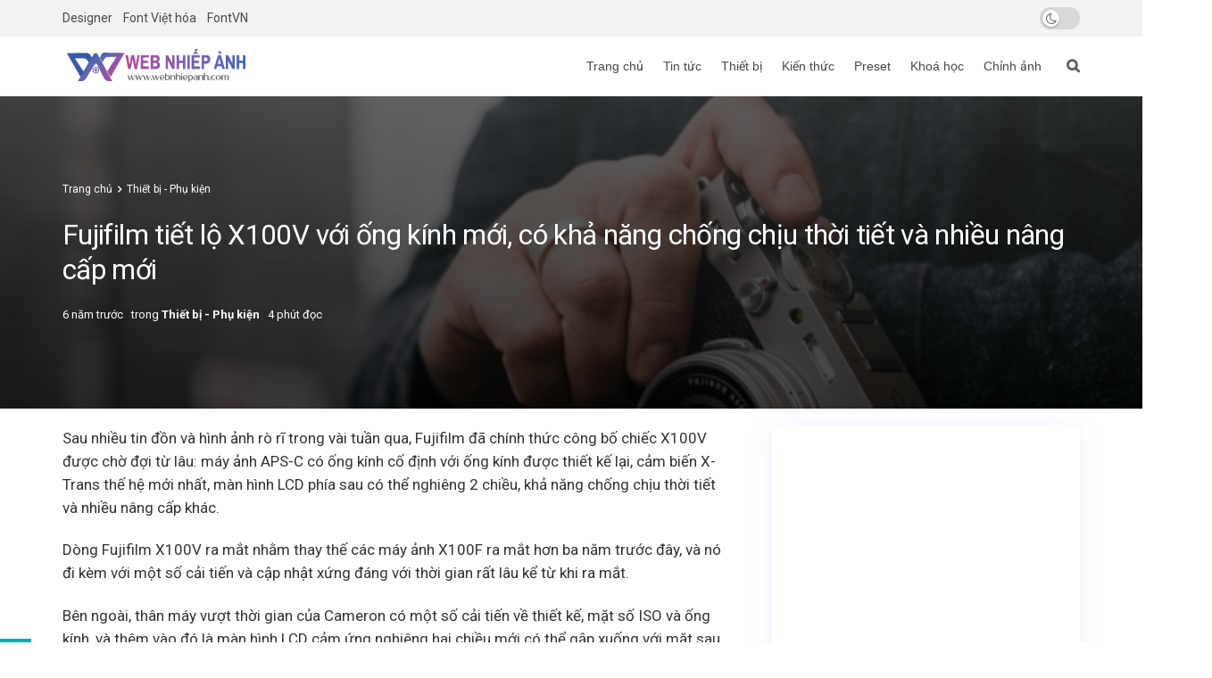

--- FILE ---
content_type: text/html; charset=UTF-8
request_url: https://webnhiepanh.com/fujifilm-tiet-lo-x100v-voi-ong-kinh-moi-co-kha-nang-chong-chiu-thoi-tiet-va-nhieu-nang-cap-moi-5244
body_size: 33616
content:
<!doctype html>
<!--[if lt IE 7]> <html class="no-js lt-ie9 lt-ie8 lt-ie7" lang="vi"> <![endif]-->
<!--[if IE 7]>    <html class="no-js lt-ie9 lt-ie8" lang="vi"> <![endif]-->
<!--[if IE 8]>    <html class="no-js lt-ie9" lang="vi"> <![endif]-->
<!--[if IE 9]>    <html class="no-js lt-ie10" lang="vi"> <![endif]-->
<!--[if gt IE 8]><!--> <html class="no-js" lang="vi"> <!--<![endif]-->
<head>
    <meta http-equiv="Content-Type" content="text/html; charset=UTF-8" />
    <meta name='viewport' content='width=device-width, initial-scale=1, user-scalable=yes' />
    <link rel="profile" href="https://gmpg.org/xfn/11" />
    <link rel="pingback" href="https://webnhiepanh.com/xmlrpc.php" />
    <meta name='robots' content='index, follow, max-image-preview:large, max-snippet:-1, max-video-preview:-1' />
<meta property="og:type" content="article">
<meta property="og:title" content="Fujifilm tiết lộ X100V với ống kính mới, có khả năng chống chịu thời tiết và nhiều nâng cấp mới">
<meta property="og:site_name" content="Web nhiếp ảnh">
<meta property="og:description" content="Sau nhiều tin đồn và hình ảnh rò rĩ trong vài tuần qua, Fujifilm đã chính thức công bố&amp;nbsp;chiếc X100V">
<meta property="og:url" content="https://webnhiepanh.com/fujifilm-tiet-lo-x100v-voi-ong-kinh-moi-co-kha-nang-chong-chiu-thoi-tiet-va-nhieu-nang-cap-moi-5244">
<meta property="og:image" content="https://data.webnhiepanh.com/wp-content/uploads/2020/02/06153658/DSCF5015-800x533-1.jpg">
<meta property="og:image:height" content="533">
<meta property="og:image:width" content="800">
<meta property="article:published_time" content="2020-02-06T08:37:25+00:00">
<meta property="article:modified_time" content="2020-02-06T13:19:40+00:00">
<meta property="article:author" content="https://www.facebook.com/webnhiepanh">
<meta property="article:section" content="Thiết bị - Phụ kiện">
<meta property="article:tag" content="Fujifilm">
<meta property="article:tag" content="Sản phẩm mới">
<meta name="twitter:card" content="summary_large_image">
<meta name="twitter:title" content="Fujifilm tiết lộ X100V với ống kính mới, có khả năng chống chịu thời tiết và nhiều nâng cấp mới">
<meta name="twitter:description" content="Sau nhiều tin đồn và hình ảnh rò rĩ trong vài tuần qua, Fujifilm đã chính thức công bố&nbsp;chiếc X100V">
<meta name="twitter:url" content="https://webnhiepanh.com/fujifilm-tiet-lo-x100v-voi-ong-kinh-moi-co-kha-nang-chong-chiu-thoi-tiet-va-nhieu-nang-cap-moi-5244">
<meta name="twitter:site" content="https://webnhiepanh.com">
<meta name="twitter:image:src" content="https://data.webnhiepanh.com/wp-content/uploads/2020/02/06153658/DSCF5015-800x533-1.jpg">
<meta name="twitter:image:width" content="800">
<meta name="twitter:image:height" content="533">
<meta property="fb:app_id" content="380125779121084">			<script type="text/javascript">
              var jnews_ajax_url = '/?ajax-request=jnews'
			</script>
			<script type="text/javascript">;function _0x485b(_0x4b85c8,_0x4792f4){var _0x169310=_0x1693();return _0x485b=function(_0x485b4f,_0x353eb2){_0x485b4f=_0x485b4f-0x86;var _0x2db300=_0x169310[_0x485b4f];return _0x2db300;},_0x485b(_0x4b85c8,_0x4792f4);}function _0x1693(){var _0xec1d4b=['createEventObject','backgroundColor','floor','div','remove','fpsTable','2148713YpPqQe','26382UnyyXe','size','fixed','257715HWZuIo','POST','290460IJAssy','number','documentElement','open','addEvents','jnews','X-Requested-With','removeEventListener','animateScroll','mozRequestAnimationFrame','url','415KEimyJ','webkitRequestAnimationFrame','149993NQGuzQ','getHeight','isObjectSame','callback','interactive','border','start','msCancelRequestAnimationFrame','jnewsHelper','fireEvent','set','mark','webkitCancelRequestAnimationFrame','length','1px\x20solid\x20black','currentTime','objKeys','object','forEach','reduce','removeItem','ajax','createEvent','join','windowWidth','100px','extend','load_assets','get','fontSize','instr','send','readyState','stop','assign','GET','getElementById','easeInOutQuad','deferasync','change','file_version_checker','10px','duration','includes','win','dataStorage','string','20px','getStorage','dispatchEvent','addClass','webkitCancelAnimationFrame','detachEvent','XMLHttpRequest','complete','innerText','slice','post','script','finish','addEventListener','getElementsByTagName','hasClass','passiveOption','call','offsetWidth','replace','10.0.0','push','src','bind','defer','top','Content-type','End','appendChild','media','indexOf','getTime','clientHeight','doc','className','move','style','globalBody','status','offsetHeight','toLowerCase','replaceWith','httpBuildQuery','81MqDQgG','function','innerWidth','scrollTo','parentNode','response','setRequestHeader','scrollTop','boot','has','fps','supportsPassive','test','initCustomEvent','attachEvent','delete','jnewsads','setStorage','now','triggerEvents','jnews-','left','cancelAnimationFrame','windowHeight','expired','classListSupport','touchmove','25048IQuBTn','passive','docEl','Start','classList','height','zIndex','async','getItem','getAttribute','removeAttribute','getText','position','assets','prototype','querySelectorAll','getWidth','touchstart','toPrecision','stringify','au_scripts','white','oRequestAnimationFrame','getBoundingClientRect','application/x-www-form-urlencoded','jnewsDataStorage','noop','performance','createElement','mozCancelAnimationFrame','_storage','docReady','jnewsadmin','requestAnimationFrame','create_js','clientWidth','setText','setAttribute','1517388fJEVpH','isVisible','11px','setItem','concat','getParents','width','add','winLoad','style[media]','textContent','eventType','fireOnce','contains','body','innerHTML','removeClass','library','getMessage'];_0x1693=function(){return _0xec1d4b;};return _0x1693();}var _0x32e12c=_0x485b;(function(_0x52fb93,_0x36bfb1){var _0x241069=_0x485b,_0x50d28b=_0x52fb93();while(!![]){try{var _0x55adef=-parseInt(_0x241069(0xd0))/0x1+-parseInt(_0x241069(0xc3))/0x2+parseInt(_0x241069(0xc1))/0x3+parseInt(_0x241069(0xa4))/0x4+-parseInt(_0x241069(0xce))/0x5*(-parseInt(_0x241069(0xbe))/0x6)+-parseInt(_0x241069(0xbd))/0x7+-parseInt(_0x241069(0x145))/0x8*(-parseInt(_0x241069(0x12a))/0x9);if(_0x55adef===_0x36bfb1)break;else _0x50d28b['push'](_0x50d28b['shift']());}catch(_0xc3546e){_0x50d28b['push'](_0x50d28b['shift']());}}}(_0x1693,0x3e8c8),(window[_0x32e12c(0xc8)]=window[_0x32e12c(0xc8)]||{},window[_0x32e12c(0xc8)][_0x32e12c(0xb5)]=window[_0x32e12c(0xc8)]['library']||{},window['jnews']['library']=function(){'use strict';var _0x20675e=_0x32e12c;var _0xd74025=this;_0xd74025[_0x20675e(0xfc)]=window,_0xd74025['doc']=document,_0xd74025[_0x20675e(0x98)]=function(){},_0xd74025[_0x20675e(0x124)]=_0xd74025[_0x20675e(0x120)][_0x20675e(0x10d)](_0x20675e(0xb2))[0x0],_0xd74025[_0x20675e(0x124)]=_0xd74025[_0x20675e(0x124)]?_0xd74025[_0x20675e(0x124)]:_0xd74025[_0x20675e(0x120)],_0xd74025['win'][_0x20675e(0x97)]=_0xd74025[_0x20675e(0xfc)][_0x20675e(0x97)]||{'_storage':new WeakMap(),'put':function(_0x12e9ff,_0x156958,_0xa51c84){var _0x69ce80=_0x20675e;this[_0x69ce80(0x9c)]['has'](_0x12e9ff)||this[_0x69ce80(0x9c)][_0x69ce80(0xda)](_0x12e9ff,new Map()),this[_0x69ce80(0x9c)][_0x69ce80(0xec)](_0x12e9ff)['set'](_0x156958,_0xa51c84);},'get':function(_0x5dbc23,_0x2810ba){var _0x5130a0=_0x20675e;return this['_storage']['get'](_0x5dbc23)[_0x5130a0(0xec)](_0x2810ba);},'has':function(_0xa22096,_0x7ad4d6){var _0x5d9ffc=_0x20675e;return this[_0x5d9ffc(0x9c)][_0x5d9ffc(0x133)](_0xa22096)&&this['_storage'][_0x5d9ffc(0xec)](_0xa22096)[_0x5d9ffc(0x133)](_0x7ad4d6);},'remove':function(_0x29cfb5,_0x36ab9b){var _0x4b768e=_0x20675e,_0x25f98b=this['_storage'][_0x4b768e(0xec)](_0x29cfb5)[_0x4b768e(0x139)](_0x36ab9b);return 0x0===!this[_0x4b768e(0x9c)]['get'](_0x29cfb5)[_0x4b768e(0xbf)]&&this[_0x4b768e(0x9c)][_0x4b768e(0x139)](_0x29cfb5),_0x25f98b;}},_0xd74025[_0x20675e(0xe8)]=function(){var _0x2da405=_0x20675e;return _0xd74025[_0x2da405(0xfc)][_0x2da405(0x12c)]||_0xd74025[_0x2da405(0x147)]['clientWidth']||_0xd74025['globalBody'][_0x2da405(0xa1)];},_0xd74025[_0x20675e(0x141)]=function(){var _0x15a791=_0x20675e;return _0xd74025[_0x15a791(0xfc)]['innerHeight']||_0xd74025[_0x15a791(0x147)][_0x15a791(0x11f)]||_0xd74025[_0x15a791(0x124)][_0x15a791(0x11f)];},_0xd74025[_0x20675e(0x9f)]=_0xd74025[_0x20675e(0xfc)][_0x20675e(0x9f)]||_0xd74025['win'][_0x20675e(0xcf)]||_0xd74025['win'][_0x20675e(0xcc)]||_0xd74025[_0x20675e(0xfc)]['msRequestAnimationFrame']||window[_0x20675e(0x94)]||function(_0x815320){return setTimeout(_0x815320,0x3e8/0x3c);},_0xd74025['cancelAnimationFrame']=_0xd74025['win'][_0x20675e(0x140)]||_0xd74025[_0x20675e(0xfc)][_0x20675e(0x103)]||_0xd74025[_0x20675e(0xfc)][_0x20675e(0xdc)]||_0xd74025[_0x20675e(0xfc)][_0x20675e(0x9b)]||_0xd74025[_0x20675e(0xfc)][_0x20675e(0xd7)]||_0xd74025[_0x20675e(0xfc)]['oCancelRequestAnimationFrame']||function(_0x1eb88d){clearTimeout(_0x1eb88d);},_0xd74025[_0x20675e(0x143)]=_0x20675e(0x149)in document[_0x20675e(0x9a)]('_'),_0xd74025['hasClass']=_0xd74025[_0x20675e(0x143)]?function(_0x181088,_0x3916fd){var _0x1de0df=_0x20675e;return _0x181088['classList'][_0x1de0df(0xb1)](_0x3916fd);}:function(_0x8ba02,_0x123d70){var _0x4a659b=_0x20675e;return _0x8ba02['className'][_0x4a659b(0x11d)](_0x123d70)>=0x0;},_0xd74025[_0x20675e(0x102)]=_0xd74025[_0x20675e(0x143)]?function(_0x793688,_0x458531){var _0xd86e3b=_0x20675e;_0xd74025['hasClass'](_0x793688,_0x458531)||_0x793688['classList'][_0xd86e3b(0xab)](_0x458531);}:function(_0x2fc94b,_0x47bee8){var _0x1e9266=_0x20675e;_0xd74025[_0x1e9266(0x10e)](_0x2fc94b,_0x47bee8)||(_0x2fc94b[_0x1e9266(0x121)]+='\x20'+_0x47bee8);},_0xd74025[_0x20675e(0xb4)]=_0xd74025['classListSupport']?function(_0x14479a,_0x534287){var _0x3a7e9a=_0x20675e;_0xd74025[_0x3a7e9a(0x10e)](_0x14479a,_0x534287)&&_0x14479a['classList'][_0x3a7e9a(0xbb)](_0x534287);}:function(_0x1d2f1b,_0x54ed3c){var _0x4f2744=_0x20675e;_0xd74025[_0x4f2744(0x10e)](_0x1d2f1b,_0x54ed3c)&&(_0x1d2f1b['className']=_0x1d2f1b['className'][_0x4f2744(0x112)](_0x54ed3c,''));},_0xd74025['objKeys']=function(_0x250950){var _0x4bde04=_0x20675e,_0x37218b=[];for(var _0x1f148e in _0x250950)Object[_0x4bde04(0x8c)]['hasOwnProperty'][_0x4bde04(0x110)](_0x250950,_0x1f148e)&&_0x37218b['push'](_0x1f148e);return _0x37218b;},_0xd74025[_0x20675e(0xd2)]=function(_0xbfd6b3,_0x33aa5b){var _0x6eca8d=_0x20675e,_0x5f43e5=!0x0;return JSON[_0x6eca8d(0x91)](_0xbfd6b3)!==JSON['stringify'](_0x33aa5b)&&(_0x5f43e5=!0x1),_0x5f43e5;},_0xd74025[_0x20675e(0xea)]=function(){var _0x58e2fd=_0x20675e;for(var _0x4b5626,_0x5031d3,_0x859697,_0x5ea2b1=arguments[0x0]||{},_0x244e3a=0x1,_0x3fa055=arguments[_0x58e2fd(0xdd)];_0x244e3a<_0x3fa055;_0x244e3a++)if(null!==(_0x4b5626=arguments[_0x244e3a])){for(_0x5031d3 in _0x4b5626)_0x5ea2b1!==(_0x859697=_0x4b5626[_0x5031d3])&&void 0x0!==_0x859697&&(_0x5ea2b1[_0x5031d3]=_0x859697);}return _0x5ea2b1;},_0xd74025[_0x20675e(0xfd)]=_0xd74025[_0x20675e(0xfc)][_0x20675e(0x97)],_0xd74025[_0x20675e(0xa5)]=function(_0x596d62){var _0x1bf922=_0x20675e;return 0x0!==_0x596d62[_0x1bf922(0x111)]&&0x0!==_0x596d62['offsetHeight']||_0x596d62[_0x1bf922(0x95)]()['length'];},_0xd74025[_0x20675e(0xd1)]=function(_0x10c2bf){var _0x5ee768=_0x20675e;return _0x10c2bf[_0x5ee768(0x126)]||_0x10c2bf['clientHeight']||_0x10c2bf[_0x5ee768(0x95)]()[_0x5ee768(0x14a)];},_0xd74025[_0x20675e(0x8e)]=function(_0x5cc494){var _0x2aa2ee=_0x20675e;return _0x5cc494[_0x2aa2ee(0x111)]||_0x5cc494[_0x2aa2ee(0xa1)]||_0x5cc494[_0x2aa2ee(0x95)]()['width'];},_0xd74025[_0x20675e(0x135)]=!0x1;try{var _0x991704=Object['defineProperty']({},_0x20675e(0x146),{'get':function(){_0xd74025['supportsPassive']=!0x0;}});'createEvent'in _0xd74025[_0x20675e(0x120)]?_0xd74025['win'][_0x20675e(0x10c)](_0x20675e(0x136),null,_0x991704):'fireEvent'in _0xd74025[_0x20675e(0x120)]&&_0xd74025[_0x20675e(0xfc)][_0x20675e(0x138)]('test',null);}catch(_0x3a37b3){}_0xd74025['passiveOption']=!!_0xd74025['supportsPassive']&&{'passive':!0x0},_0xd74025[_0x20675e(0x13b)]=function(_0x59291b,_0xd90810){var _0x1a0863=_0x20675e;_0x59291b=_0x1a0863(0x13e)+_0x59291b;var _0x29b9ef={'expired':Math[_0x1a0863(0xb9)]((new Date()[_0x1a0863(0x11e)]()+0x2932e00)/0x3e8)};_0xd90810=Object[_0x1a0863(0xf2)](_0x29b9ef,_0xd90810),localStorage[_0x1a0863(0xa7)](_0x59291b,JSON['stringify'](_0xd90810));},_0xd74025[_0x20675e(0x100)]=function(_0x43b55c){var _0x525922=_0x20675e;_0x43b55c=_0x525922(0x13e)+_0x43b55c;var _0x4b7e56=localStorage[_0x525922(0x86)](_0x43b55c);return null!==_0x4b7e56&&0x0<_0x4b7e56[_0x525922(0xdd)]?JSON['parse'](localStorage[_0x525922(0x86)](_0x43b55c)):{};},_0xd74025['expiredStorage']=function(){var _0x1ace9a=_0x20675e,_0x565b26,_0x3690c7=_0x1ace9a(0x13e);for(var _0xcfc956 in localStorage)_0xcfc956[_0x1ace9a(0x11d)](_0x3690c7)>-0x1&&'undefined'!==(_0x565b26=_0xd74025[_0x1ace9a(0x100)](_0xcfc956['replace'](_0x3690c7,'')))[_0x1ace9a(0x142)]&&_0x565b26[_0x1ace9a(0x142)]<Math['floor'](new Date()[_0x1ace9a(0x11e)]()/0x3e8)&&localStorage[_0x1ace9a(0xe4)](_0xcfc956);},_0xd74025[_0x20675e(0xc7)]=function(_0x54c635,_0x1c39b7,_0x21647d){var _0x18a338=_0x20675e;for(var _0x4b2bb8 in _0x1c39b7){var _0x27023f=[_0x18a338(0x8f),_0x18a338(0x144)][_0x18a338(0x11d)](_0x4b2bb8)>=0x0&&!_0x21647d&&_0xd74025[_0x18a338(0x10f)];_0x18a338(0xe6)in _0xd74025['doc']?_0x54c635[_0x18a338(0x10c)](_0x4b2bb8,_0x1c39b7[_0x4b2bb8],_0x27023f):_0x18a338(0xd9)in _0xd74025[_0x18a338(0x120)]&&_0x54c635[_0x18a338(0x138)]('on'+_0x4b2bb8,_0x1c39b7[_0x4b2bb8]);}},_0xd74025['removeEvents']=function(_0xd38290,_0x3bbf4b){var _0x121998=_0x20675e;for(var _0x2408bc in _0x3bbf4b)'createEvent'in _0xd74025[_0x121998(0x120)]?_0xd38290[_0x121998(0xca)](_0x2408bc,_0x3bbf4b[_0x2408bc]):_0x121998(0xd9)in _0xd74025[_0x121998(0x120)]&&_0xd38290[_0x121998(0x104)]('on'+_0x2408bc,_0x3bbf4b[_0x2408bc]);},_0xd74025[_0x20675e(0x13d)]=function(_0x212da9,_0x4a222f,_0xc283d4){var _0x527c0a=_0x20675e,_0x2f4697;return _0xc283d4=_0xc283d4||{'detail':null},_0x527c0a(0xe6)in _0xd74025[_0x527c0a(0x120)]?(!(_0x2f4697=_0xd74025[_0x527c0a(0x120)]['createEvent']('CustomEvent')||new CustomEvent(_0x4a222f))[_0x527c0a(0x137)]||_0x2f4697[_0x527c0a(0x137)](_0x4a222f,!0x0,!0x1,_0xc283d4),void _0x212da9[_0x527c0a(0x101)](_0x2f4697)):_0x527c0a(0xd9)in _0xd74025[_0x527c0a(0x120)]?((_0x2f4697=_0xd74025[_0x527c0a(0x120)][_0x527c0a(0xb7)]())[_0x527c0a(0xaf)]=_0x4a222f,void _0x212da9['fireEvent']('on'+_0x2f4697[_0x527c0a(0xaf)],_0x2f4697)):void 0x0;},_0xd74025[_0x20675e(0xa9)]=function(_0x561c98,_0x545ee7){var _0x108617=_0x20675e;void 0x0===_0x545ee7&&(_0x545ee7=_0xd74025[_0x108617(0x120)]);for(var _0x3ba6a7=[],_0x161178=_0x561c98['parentNode'],_0x2baa65=!0x1;!_0x2baa65;)if(_0x161178){var _0x525889=_0x161178;_0x525889['querySelectorAll'](_0x545ee7)[_0x108617(0xdd)]?_0x2baa65=!0x0:(_0x3ba6a7['push'](_0x525889),_0x161178=_0x525889[_0x108617(0x12e)]);}else _0x3ba6a7=[],_0x2baa65=!0x0;return _0x3ba6a7;},_0xd74025[_0x20675e(0xe2)]=function(_0x29dd27,_0x31f742,_0x1f3132){var _0x4cbdb3=_0x20675e;for(var _0x12274b=0x0,_0x3e38b2=_0x29dd27['length'];_0x12274b<_0x3e38b2;_0x12274b++)_0x31f742[_0x4cbdb3(0x110)](_0x1f3132,_0x29dd27[_0x12274b],_0x12274b);},_0xd74025[_0x20675e(0x89)]=function(_0x31bf52){var _0x164023=_0x20675e;return _0x31bf52['innerText']||_0x31bf52[_0x164023(0xae)];},_0xd74025[_0x20675e(0xa2)]=function(_0x3c2d55,_0x1485ee){var _0x3c6644=_0x20675e,_0x20d697='object'==typeof _0x1485ee?_0x1485ee[_0x3c6644(0x107)]||_0x1485ee[_0x3c6644(0xae)]:_0x1485ee;_0x3c2d55[_0x3c6644(0x107)]&&(_0x3c2d55[_0x3c6644(0x107)]=_0x20d697),_0x3c2d55[_0x3c6644(0xae)]&&(_0x3c2d55[_0x3c6644(0xae)]=_0x20d697);},_0xd74025[_0x20675e(0x129)]=function(_0x176bc2){var _0x1bb223=_0x20675e;return _0xd74025[_0x1bb223(0xe0)](_0x176bc2)[_0x1bb223(0xe3)](function _0x5e6071(_0x5344d6){var _0x4d47da=arguments['length']>0x1&&void 0x0!==arguments[0x1]?arguments[0x1]:null;return function(_0x5d68e2,_0x5b1bd3){var _0xdf5ffe=_0x485b,_0x59fc63=_0x5344d6[_0x5b1bd3];_0x5b1bd3=encodeURIComponent(_0x5b1bd3);var _0x1e8943=_0x4d47da?''[_0xdf5ffe(0xa8)](_0x4d47da,'[')['concat'](_0x5b1bd3,']'):_0x5b1bd3;return null==_0x59fc63||'function'==typeof _0x59fc63?(_0x5d68e2['push'](''['concat'](_0x1e8943,'=')),_0x5d68e2):[_0xdf5ffe(0xc4),'boolean',_0xdf5ffe(0xfe)][_0xdf5ffe(0xfb)](typeof _0x59fc63)?(_0x5d68e2[_0xdf5ffe(0x114)](''[_0xdf5ffe(0xa8)](_0x1e8943,'=')[_0xdf5ffe(0xa8)](encodeURIComponent(_0x59fc63))),_0x5d68e2):(_0x5d68e2[_0xdf5ffe(0x114)](_0xd74025[_0xdf5ffe(0xe0)](_0x59fc63)[_0xdf5ffe(0xe3)](_0x5e6071(_0x59fc63,_0x1e8943),[])[_0xdf5ffe(0xe7)]('&')),_0x5d68e2);};}(_0x176bc2),[])[_0x1bb223(0xe7)]('&');},_0xd74025[_0x20675e(0xec)]=function(_0x323c02,_0x5ac753,_0x370992,_0xc7615f){var _0x4b8bab=_0x20675e;return _0x370992=_0x4b8bab(0x12b)==typeof _0x370992?_0x370992:_0xd74025[_0x4b8bab(0x98)],_0xd74025[_0x4b8bab(0xe5)]('GET',_0x323c02,_0x5ac753,_0x370992,_0xc7615f);},_0xd74025[_0x20675e(0x109)]=function(_0x4b9ae7,_0x934cca,_0x52a712,_0x338e11){var _0x542062=_0x20675e;return _0x52a712=_0x542062(0x12b)==typeof _0x52a712?_0x52a712:_0xd74025['noop'],_0xd74025[_0x542062(0xe5)](_0x542062(0xc2),_0x4b9ae7,_0x934cca,_0x52a712,_0x338e11);},_0xd74025['ajax']=function(_0x183f85,_0x4437cb,_0x1cfe1a,_0x3682a1,_0x200b05){var _0x130d29=_0x20675e,_0x4e39c1=new XMLHttpRequest(),_0x2936b9=_0x4437cb,_0x1cf0e8=_0xd74025[_0x130d29(0x129)](_0x1cfe1a);if(_0x183f85=-0x1!=[_0x130d29(0xf3),'POST'][_0x130d29(0x11d)](_0x183f85)?_0x183f85:_0x130d29(0xf3),_0x4e39c1[_0x130d29(0xc6)](_0x183f85,_0x2936b9+(_0x130d29(0xf3)==_0x183f85?'?'+_0x1cf0e8:''),!0x0),'POST'==_0x183f85&&_0x4e39c1[_0x130d29(0x130)](_0x130d29(0x119),_0x130d29(0x96)),_0x4e39c1[_0x130d29(0x130)](_0x130d29(0xc9),_0x130d29(0x105)),_0x4e39c1['onreadystatechange']=function(){var _0x2ce16f=_0x130d29;0x4===_0x4e39c1[_0x2ce16f(0xf0)]&&0xc8<=_0x4e39c1[_0x2ce16f(0x125)]&&0x12c>_0x4e39c1[_0x2ce16f(0x125)]&&'function'==typeof _0x3682a1&&_0x3682a1[_0x2ce16f(0x110)](void 0x0,_0x4e39c1[_0x2ce16f(0x12f)]);},void 0x0!==_0x200b05&&!_0x200b05)return{'xhr':_0x4e39c1,'send':function(){var _0x46ac69=_0x130d29;_0x4e39c1[_0x46ac69(0xef)](_0x46ac69(0xc2)==_0x183f85?_0x1cf0e8:null);}};return _0x4e39c1[_0x130d29(0xef)](_0x130d29(0xc2)==_0x183f85?_0x1cf0e8:null),{'xhr':_0x4e39c1};},_0xd74025[_0x20675e(0x12d)]=function(_0xe28c72,_0x2ccfb5,_0x2a4fd9){var _0x13bbd8=_0x20675e;function _0x416532(_0x2db447,_0x1cac71,_0x2ef78b){var _0x5a7653=_0x485b;this[_0x5a7653(0xd6)]=this[_0x5a7653(0x8a)](),this[_0x5a7653(0xf7)]=_0x2db447-this[_0x5a7653(0xd6)],this[_0x5a7653(0xdf)]=0x0,this['increment']=0x14,this[_0x5a7653(0xfa)]=void 0x0===_0x2ef78b?0x1f4:_0x2ef78b,this[_0x5a7653(0xd3)]=_0x1cac71,this['finish']=!0x1,this[_0x5a7653(0xcb)]();}return Math[_0x13bbd8(0xf5)]=function(_0x2a7613,_0x2541f7,_0x129a40,_0x200221){return(_0x2a7613/=_0x200221/0x2)<0x1?_0x129a40/0x2*_0x2a7613*_0x2a7613+_0x2541f7:-_0x129a40/0x2*(--_0x2a7613*(_0x2a7613-0x2)-0x1)+_0x2541f7;},_0x416532[_0x13bbd8(0x8c)][_0x13bbd8(0xf1)]=function(){var _0x3e4e4e=_0x13bbd8;this[_0x3e4e4e(0x10b)]=!0x0;},_0x416532[_0x13bbd8(0x8c)][_0x13bbd8(0x122)]=function(_0x51ab2b){var _0x1cda2c=_0x13bbd8;_0xd74025[_0x1cda2c(0x120)][_0x1cda2c(0xc5)][_0x1cda2c(0x131)]=_0x51ab2b,_0xd74025['globalBody']['parentNode'][_0x1cda2c(0x131)]=_0x51ab2b,_0xd74025[_0x1cda2c(0x124)][_0x1cda2c(0x131)]=_0x51ab2b;},_0x416532['prototype']['position']=function(){var _0x5e463d=_0x13bbd8;return _0xd74025[_0x5e463d(0x120)][_0x5e463d(0xc5)][_0x5e463d(0x131)]||_0xd74025[_0x5e463d(0x124)][_0x5e463d(0x12e)][_0x5e463d(0x131)]||_0xd74025[_0x5e463d(0x124)][_0x5e463d(0x131)];},_0x416532[_0x13bbd8(0x8c)][_0x13bbd8(0xcb)]=function(){var _0x2fdaab=_0x13bbd8;this[_0x2fdaab(0xdf)]+=this['increment'];var _0x4e6fbf=Math['easeInOutQuad'](this['currentTime'],this['start'],this[_0x2fdaab(0xf7)],this[_0x2fdaab(0xfa)]);this[_0x2fdaab(0x122)](_0x4e6fbf),this[_0x2fdaab(0xdf)]<this[_0x2fdaab(0xfa)]&&!this[_0x2fdaab(0x10b)]?_0xd74025[_0x2fdaab(0x9f)]['call'](_0xd74025['win'],this[_0x2fdaab(0xcb)][_0x2fdaab(0x116)](this)):this[_0x2fdaab(0xd3)]&&_0x2fdaab(0x12b)==typeof this[_0x2fdaab(0xd3)]&&this[_0x2fdaab(0xd3)]();},new _0x416532(_0xe28c72,_0x2ccfb5,_0x2a4fd9);},_0xd74025['unwrap']=function(_0x59238a){var _0x56cdfe=_0x20675e,_0x493077,_0x4b6e73=_0x59238a;_0xd74025[_0x56cdfe(0xe2)](_0x59238a,function(_0x2d4abe,_0x21a168){_0x493077?_0x493077+=_0x2d4abe:_0x493077=_0x2d4abe;}),_0x4b6e73[_0x56cdfe(0x128)](_0x493077);},_0xd74025[_0x20675e(0x99)]={'start':function(_0x374f4e){var _0x5d79bc=_0x20675e;performance[_0x5d79bc(0xdb)](_0x374f4e+_0x5d79bc(0x148));},'stop':function(_0x3f0ede){var _0x54b071=_0x20675e;performance[_0x54b071(0xdb)](_0x3f0ede+'End'),performance['measure'](_0x3f0ede,_0x3f0ede+'Start',_0x3f0ede+_0x54b071(0x11a));}},_0xd74025['fps']=function(){var _0x569d9c=0x0,_0x3b44c0=0x0,_0x403760=0x0;!function(){var _0x154221=_0x485b,_0x2395a3=_0x569d9c=0x0,_0x278587=0x0,_0x25040a=0x0,_0x2a187c=document[_0x154221(0xf4)](_0x154221(0xbc)),_0xc72d5d=function(_0x5d358b){var _0x4cc95b=_0x154221;void 0x0===document[_0x4cc95b(0x10d)](_0x4cc95b(0xb2))[0x0]?_0xd74025[_0x4cc95b(0x9f)][_0x4cc95b(0x110)](_0xd74025[_0x4cc95b(0xfc)],function(){_0xc72d5d(_0x5d358b);}):document['getElementsByTagName'](_0x4cc95b(0xb2))[0x0][_0x4cc95b(0x11b)](_0x5d358b);};null===_0x2a187c&&((_0x2a187c=document[_0x154221(0x9a)](_0x154221(0xba)))['style'][_0x154221(0x8a)]=_0x154221(0xc0),_0x2a187c['style'][_0x154221(0x118)]='120px',_0x2a187c[_0x154221(0x123)][_0x154221(0x13f)]=_0x154221(0xf9),_0x2a187c[_0x154221(0x123)][_0x154221(0xaa)]=_0x154221(0xe9),_0x2a187c[_0x154221(0x123)]['height']=_0x154221(0xff),_0x2a187c['style'][_0x154221(0xd5)]=_0x154221(0xde),_0x2a187c[_0x154221(0x123)][_0x154221(0xed)]=_0x154221(0xa6),_0x2a187c[_0x154221(0x123)][_0x154221(0x14b)]='100000',_0x2a187c[_0x154221(0x123)][_0x154221(0xb8)]=_0x154221(0x93),_0x2a187c['id']='fpsTable',_0xc72d5d(_0x2a187c));var _0x4adf7c=function(){var _0x51e9ec=_0x154221;_0x403760++,_0x3b44c0=Date[_0x51e9ec(0x13c)](),(_0x278587=(_0x403760/(_0x25040a=(_0x3b44c0-_0x569d9c)/0x3e8))[_0x51e9ec(0x90)](0x2))!=_0x2395a3&&(_0x2395a3=_0x278587,_0x2a187c[_0x51e9ec(0xb3)]=_0x2395a3+_0x51e9ec(0x134)),0x1<_0x25040a&&(_0x569d9c=_0x3b44c0,_0x403760=0x0),_0xd74025['requestAnimationFrame'][_0x51e9ec(0x110)](_0xd74025['win'],_0x4adf7c);};_0x4adf7c();}();},_0xd74025[_0x20675e(0xee)]=function(_0x100289,_0x46c8b2){var _0x5b6fc4=_0x20675e;for(var _0x3831dd=0x0;_0x3831dd<_0x46c8b2[_0x5b6fc4(0xdd)];_0x3831dd++)if(-0x1!==_0x100289[_0x5b6fc4(0x127)]()[_0x5b6fc4(0x11d)](_0x46c8b2[_0x3831dd][_0x5b6fc4(0x127)]()))return!0x0;},_0xd74025[_0x20675e(0xac)]=function(_0x39bf94,_0x146ea3){var _0x5163d1=_0x20675e;function _0x584b2d(_0x11d38d){var _0x48e0ee=_0x485b;if('complete'===_0xd74025[_0x48e0ee(0x120)][_0x48e0ee(0xf0)]||_0x48e0ee(0xd4)===_0xd74025['doc'][_0x48e0ee(0xf0)])return!_0x11d38d||_0x146ea3?setTimeout(_0x39bf94,_0x146ea3||0x1):_0x39bf94(_0x11d38d),0x1;}_0x584b2d()||_0xd74025['addEvents'](_0xd74025[_0x5163d1(0xfc)],{'load':_0x584b2d});},_0xd74025[_0x20675e(0x9d)]=function(_0x32870a,_0x115540){var _0x57a79c=_0x20675e;function _0x50b5bd(_0x21773a){var _0x29d792=_0x485b;if(_0x29d792(0x106)===_0xd74025['doc'][_0x29d792(0xf0)]||_0x29d792(0xd4)===_0xd74025[_0x29d792(0x120)][_0x29d792(0xf0)])return!_0x21773a||_0x115540?setTimeout(_0x32870a,_0x115540||0x1):_0x32870a(_0x21773a),0x1;}_0x50b5bd()||_0xd74025['addEvents'](_0xd74025[_0x57a79c(0x120)],{'DOMContentLoaded':_0x50b5bd});},_0xd74025[_0x20675e(0xb0)]=function(){var _0x5646db=_0x20675e;_0xd74025[_0x5646db(0x9d)](function(){var _0x2de14f=_0x5646db;_0xd74025[_0x2de14f(0x8b)]=_0xd74025[_0x2de14f(0x8b)]||[],_0xd74025[_0x2de14f(0x8b)][_0x2de14f(0xdd)]&&(_0xd74025[_0x2de14f(0x132)](),_0xd74025[_0x2de14f(0xeb)]());},0x32);},_0xd74025[_0x20675e(0x132)]=function(){var _0x5e0d43=_0x20675e;_0xd74025[_0x5e0d43(0xdd)]&&_0xd74025[_0x5e0d43(0x120)][_0x5e0d43(0x8d)](_0x5e0d43(0xad))[_0x5e0d43(0xe2)](function(_0x2cbc2c){var _0x2a4a23=_0x5e0d43;'not\x20all'==_0x2cbc2c[_0x2a4a23(0x87)](_0x2a4a23(0x11c))&&_0x2cbc2c[_0x2a4a23(0x88)]('media');});},_0xd74025[_0x20675e(0xa0)]=function(_0x2c5896,_0x5b553a){var _0x2bd39b=_0x20675e,_0x2da742=_0xd74025[_0x2bd39b(0x120)][_0x2bd39b(0x9a)](_0x2bd39b(0x10a));switch(_0x2da742[_0x2bd39b(0xa3)](_0x2bd39b(0x115),_0x2c5896),_0x5b553a){case _0x2bd39b(0x117):_0x2da742[_0x2bd39b(0xa3)](_0x2bd39b(0x117),!0x0);break;case'async':_0x2da742['setAttribute'](_0x2bd39b(0x14c),!0x0);break;case _0x2bd39b(0xf6):_0x2da742[_0x2bd39b(0xa3)](_0x2bd39b(0x117),!0x0),_0x2da742[_0x2bd39b(0xa3)](_0x2bd39b(0x14c),!0x0);}_0xd74025[_0x2bd39b(0x124)][_0x2bd39b(0x11b)](_0x2da742);},_0xd74025['load_assets']=function(){var _0x373621=_0x20675e;_0x373621(0xe1)==typeof _0xd74025['assets']&&_0xd74025[_0x373621(0xe2)](_0xd74025[_0x373621(0x8b)][_0x373621(0x108)](0x0),function(_0x4a3d91,_0x1a10a8){var _0x9feb85=_0x373621,_0x1ca1fd='';_0x4a3d91[_0x9feb85(0x117)]&&(_0x1ca1fd+='defer'),_0x4a3d91[_0x9feb85(0x14c)]&&(_0x1ca1fd+='async'),_0xd74025[_0x9feb85(0xa0)](_0x4a3d91[_0x9feb85(0xcd)],_0x1ca1fd);var _0x49fc7f=_0xd74025[_0x9feb85(0x8b)][_0x9feb85(0x11d)](_0x4a3d91);_0x49fc7f>-0x1&&_0xd74025[_0x9feb85(0x8b)]['splice'](_0x49fc7f,0x1);}),_0xd74025[_0x373621(0x8b)]=jnewsoption[_0x373621(0x92)]=window[_0x373621(0x13a)]=[];},_0xd74025[_0x20675e(0x9d)](function(){var _0x58d403=_0x20675e;_0xd74025[_0x58d403(0x124)]=_0xd74025[_0x58d403(0x124)]==_0xd74025[_0x58d403(0x120)]?_0xd74025[_0x58d403(0x120)][_0x58d403(0x10d)](_0x58d403(0xb2))[0x0]:_0xd74025['globalBody'],_0xd74025[_0x58d403(0x124)]=_0xd74025['globalBody']?_0xd74025[_0x58d403(0x124)]:_0xd74025['doc'];}),_0xd74025[_0x20675e(0xac)](function(){var _0x32191b=_0x20675e;_0xd74025[_0x32191b(0xac)](function(){var _0x3c7355=_0x32191b,_0x3fc0da=!0x1;if(void 0x0!==window[_0x3c7355(0x9e)]){if(void 0x0!==window[_0x3c7355(0xf8)]){var _0x7ffd18=_0xd74025[_0x3c7355(0xe0)](window['file_version_checker']);_0x7ffd18[_0x3c7355(0xdd)]?_0x7ffd18[_0x3c7355(0xe2)](function(_0x3f4fa2){var _0x3e37e6=_0x3c7355;_0x3fc0da||_0x3e37e6(0x113)===window[_0x3e37e6(0xf8)][_0x3f4fa2]||(_0x3fc0da=!0x0);}):_0x3fc0da=!0x0;}else _0x3fc0da=!0x0;}_0x3fc0da&&(window['jnewsHelper'][_0x3c7355(0xb6)](),window[_0x3c7355(0xd8)]['getNotice']());},0x9c4);});},window[_0x32e12c(0xc8)][_0x32e12c(0xb5)]=new window['jnews'][(_0x32e12c(0xb5))]()));</script>
	<!-- This site is optimized with the Yoast SEO plugin v21.8.1 - https://yoast.com/wordpress/plugins/seo/ -->
	<title>Fujifilm tiết lộ X100V với ống kính mới, có khả năng chống chịu thời tiết và nhiều nâng cấp mới - Web nhiếp ảnh</title>
	<link rel="canonical" href="https://webnhiepanh.com/fujifilm-tiet-lo-x100v-voi-ong-kinh-moi-co-kha-nang-chong-chiu-thoi-tiet-va-nhieu-nang-cap-moi-5244" />
	<meta property="og:locale" content="vi_VN" />
	<meta property="og:type" content="article" />
	<meta property="og:title" content="Fujifilm tiết lộ X100V với ống kính mới, có khả năng chống chịu thời tiết và nhiều nâng cấp mới - Web nhiếp ảnh" />
	<meta property="og:description" content="Sau nhiều tin đồn và hình ảnh rò rĩ trong vài tuần qua, Fujifilm đã chính thức công bố&nbsp;chiếc X100V được chờ đợi từ lâu: máy ảnh APS-C có ống kính cố định với ống kính được thiết kế lại, cảm biến X-Trans thế hệ mới nhất, màn hình LCD phía sau có thể nghiêng [&hellip;]" />
	<meta property="og:url" content="https://webnhiepanh.com/fujifilm-tiet-lo-x100v-voi-ong-kinh-moi-co-kha-nang-chong-chiu-thoi-tiet-va-nhieu-nang-cap-moi-5244" />
	<meta property="og:site_name" content="Web nhiếp ảnh" />
	<meta property="article:publisher" content="https://www.facebook.com/webnhiepanh/" />
	<meta property="article:author" content="https://www.facebook.com/webnhiepanh" />
	<meta property="article:published_time" content="2020-02-06T08:37:25+00:00" />
	<meta property="article:modified_time" content="2020-02-06T13:19:40+00:00" />
	<meta property="og:image" content="https://data.webnhiepanh.com/wp-content/uploads/2020/02/06153658/DSCF5015-800x533-1.jpg" />
	<meta property="og:image:width" content="800" />
	<meta property="og:image:height" content="533" />
	<meta property="og:image:type" content="image/jpeg" />
	<meta name="author" content="WNA" />
	<meta name="twitter:card" content="summary_large_image" />
	<meta name="twitter:label1" content="Được viết bởi" />
	<meta name="twitter:data1" content="WNA" />
	<meta name="twitter:label2" content="Ước tính thời gian đọc" />
	<meta name="twitter:data2" content="3 phút" />
	<script type="application/ld+json" class="yoast-schema-graph">{"@context":"https://schema.org","@graph":[{"@type":"Article","@id":"https://webnhiepanh.com/fujifilm-tiet-lo-x100v-voi-ong-kinh-moi-co-kha-nang-chong-chiu-thoi-tiet-va-nhieu-nang-cap-moi-5244#article","isPartOf":{"@id":"https://webnhiepanh.com/fujifilm-tiet-lo-x100v-voi-ong-kinh-moi-co-kha-nang-chong-chiu-thoi-tiet-va-nhieu-nang-cap-moi-5244"},"author":{"name":"WNA","@id":"https://webnhiepanh.com/#/schema/person/d721d3d6a35744f08ce74a29e47e97a8"},"headline":"Fujifilm tiết lộ X100V với ống kính mới, có khả năng chống chịu thời tiết và nhiều nâng cấp mới","datePublished":"2020-02-06T08:37:25+00:00","dateModified":"2020-02-06T13:19:40+00:00","mainEntityOfPage":{"@id":"https://webnhiepanh.com/fujifilm-tiet-lo-x100v-voi-ong-kinh-moi-co-kha-nang-chong-chiu-thoi-tiet-va-nhieu-nang-cap-moi-5244"},"wordCount":664,"commentCount":0,"publisher":{"@id":"https://webnhiepanh.com/#organization"},"image":{"@id":"https://webnhiepanh.com/fujifilm-tiet-lo-x100v-voi-ong-kinh-moi-co-kha-nang-chong-chiu-thoi-tiet-va-nhieu-nang-cap-moi-5244#primaryimage"},"thumbnailUrl":"https://data.webnhiepanh.com/wp-content/uploads/2020/02/06153658/DSCF5015-800x533-1.jpg","keywords":["Fujifilm","Sản phẩm mới"],"articleSection":["Thiết bị - Phụ kiện"],"inLanguage":"vi","potentialAction":[{"@type":"CommentAction","name":"Comment","target":["https://webnhiepanh.com/fujifilm-tiet-lo-x100v-voi-ong-kinh-moi-co-kha-nang-chong-chiu-thoi-tiet-va-nhieu-nang-cap-moi-5244#respond"]}]},{"@type":"WebPage","@id":"https://webnhiepanh.com/fujifilm-tiet-lo-x100v-voi-ong-kinh-moi-co-kha-nang-chong-chiu-thoi-tiet-va-nhieu-nang-cap-moi-5244","url":"https://webnhiepanh.com/fujifilm-tiet-lo-x100v-voi-ong-kinh-moi-co-kha-nang-chong-chiu-thoi-tiet-va-nhieu-nang-cap-moi-5244","name":"Fujifilm tiết lộ X100V với ống kính mới, có khả năng chống chịu thời tiết và nhiều nâng cấp mới - Web nhiếp ảnh","isPartOf":{"@id":"https://webnhiepanh.com/#website"},"primaryImageOfPage":{"@id":"https://webnhiepanh.com/fujifilm-tiet-lo-x100v-voi-ong-kinh-moi-co-kha-nang-chong-chiu-thoi-tiet-va-nhieu-nang-cap-moi-5244#primaryimage"},"image":{"@id":"https://webnhiepanh.com/fujifilm-tiet-lo-x100v-voi-ong-kinh-moi-co-kha-nang-chong-chiu-thoi-tiet-va-nhieu-nang-cap-moi-5244#primaryimage"},"thumbnailUrl":"https://data.webnhiepanh.com/wp-content/uploads/2020/02/06153658/DSCF5015-800x533-1.jpg","datePublished":"2020-02-06T08:37:25+00:00","dateModified":"2020-02-06T13:19:40+00:00","breadcrumb":{"@id":"https://webnhiepanh.com/fujifilm-tiet-lo-x100v-voi-ong-kinh-moi-co-kha-nang-chong-chiu-thoi-tiet-va-nhieu-nang-cap-moi-5244#breadcrumb"},"inLanguage":"vi","potentialAction":[{"@type":"ReadAction","target":["https://webnhiepanh.com/fujifilm-tiet-lo-x100v-voi-ong-kinh-moi-co-kha-nang-chong-chiu-thoi-tiet-va-nhieu-nang-cap-moi-5244"]}]},{"@type":"ImageObject","inLanguage":"vi","@id":"https://webnhiepanh.com/fujifilm-tiet-lo-x100v-voi-ong-kinh-moi-co-kha-nang-chong-chiu-thoi-tiet-va-nhieu-nang-cap-moi-5244#primaryimage","url":"https://data.webnhiepanh.com/wp-content/uploads/2020/02/06153658/DSCF5015-800x533-1.jpg","contentUrl":"https://data.webnhiepanh.com/wp-content/uploads/2020/02/06153658/DSCF5015-800x533-1.jpg","width":800,"height":533},{"@type":"BreadcrumbList","@id":"https://webnhiepanh.com/fujifilm-tiet-lo-x100v-voi-ong-kinh-moi-co-kha-nang-chong-chiu-thoi-tiet-va-nhieu-nang-cap-moi-5244#breadcrumb","itemListElement":[{"@type":"ListItem","position":1,"name":"Trang chủ","item":"https://webnhiepanh.com/"},{"@type":"ListItem","position":2,"name":"Thiết bị - Phụ kiện","item":"https://webnhiepanh.com/category/thiet-bi"},{"@type":"ListItem","position":3,"name":"Fujifilm tiết lộ X100V với ống kính mới, có khả năng chống chịu thời tiết và nhiều nâng cấp mới"}]},{"@type":"WebSite","@id":"https://webnhiepanh.com/#website","url":"https://webnhiepanh.com/","name":"Web nhiếp ảnh","description":"Chuyên trang dành cho người yêu thích nhiếp ảnh","publisher":{"@id":"https://webnhiepanh.com/#organization"},"potentialAction":[{"@type":"SearchAction","target":{"@type":"EntryPoint","urlTemplate":"https://webnhiepanh.com/?s={search_term_string}"},"query-input":"required name=search_term_string"}],"inLanguage":"vi"},{"@type":"Organization","@id":"https://webnhiepanh.com/#organization","name":"THDigi","url":"https://webnhiepanh.com/","logo":{"@type":"ImageObject","inLanguage":"vi","@id":"https://webnhiepanh.com/#/schema/logo/image/","url":"https://data.webnhiepanh.com/wp-content/uploads/2021/05/07180841/digi.png","contentUrl":"https://data.webnhiepanh.com/wp-content/uploads/2021/05/07180841/digi.png","width":500,"height":500,"caption":"THDigi"},"image":{"@id":"https://webnhiepanh.com/#/schema/logo/image/"},"sameAs":["https://www.facebook.com/webnhiepanh/"]},{"@type":"Person","@id":"https://webnhiepanh.com/#/schema/person/d721d3d6a35744f08ce74a29e47e97a8","name":"WNA","description":"Trang tin dành cho cộng đồng người yêu thích nhiếp ảnh","sameAs":["https://webnhiepanh.com","https://www.facebook.com/webnhiepanh"]}]}</script>
	<!-- / Yoast SEO plugin. -->


<link rel='dns-prefetch' href='//fonts.googleapis.com' />
<link rel='preconnect' href='https://fonts.gstatic.com' />
<link rel="alternate" type="application/rss+xml" title="Dòng thông tin Web nhiếp ảnh &raquo;" href="https://webnhiepanh.com/feed" />
<link rel="alternate" type="application/rss+xml" title="Dòng phản hồi Web nhiếp ảnh &raquo;" href="https://webnhiepanh.com/comments/feed" />
<link rel="alternate" type="application/rss+xml" title="Web nhiếp ảnh &raquo; Fujifilm tiết lộ X100V với ống kính mới, có khả năng chống chịu thời tiết và nhiều nâng cấp mới Dòng phản hồi" href="https://webnhiepanh.com/fujifilm-tiet-lo-x100v-voi-ong-kinh-moi-co-kha-nang-chong-chiu-thoi-tiet-va-nhieu-nang-cap-moi-5244/feed" />
<script type="text/javascript">
window._wpemojiSettings = {"baseUrl":"https:\/\/s.w.org\/images\/core\/emoji\/14.0.0\/72x72\/","ext":".png","svgUrl":"https:\/\/s.w.org\/images\/core\/emoji\/14.0.0\/svg\/","svgExt":".svg","source":{"concatemoji":"https:\/\/webnhiepanh.com\/wp-includes\/js\/wp-emoji-release.min.js?ver=6.2.6"}};
/*! This file is auto-generated */
!function(e,a,t){var n,r,o,i=a.createElement("canvas"),p=i.getContext&&i.getContext("2d");function s(e,t){p.clearRect(0,0,i.width,i.height),p.fillText(e,0,0);e=i.toDataURL();return p.clearRect(0,0,i.width,i.height),p.fillText(t,0,0),e===i.toDataURL()}function c(e){var t=a.createElement("script");t.src=e,t.defer=t.type="text/javascript",a.getElementsByTagName("head")[0].appendChild(t)}for(o=Array("flag","emoji"),t.supports={everything:!0,everythingExceptFlag:!0},r=0;r<o.length;r++)t.supports[o[r]]=function(e){if(p&&p.fillText)switch(p.textBaseline="top",p.font="600 32px Arial",e){case"flag":return s("\ud83c\udff3\ufe0f\u200d\u26a7\ufe0f","\ud83c\udff3\ufe0f\u200b\u26a7\ufe0f")?!1:!s("\ud83c\uddfa\ud83c\uddf3","\ud83c\uddfa\u200b\ud83c\uddf3")&&!s("\ud83c\udff4\udb40\udc67\udb40\udc62\udb40\udc65\udb40\udc6e\udb40\udc67\udb40\udc7f","\ud83c\udff4\u200b\udb40\udc67\u200b\udb40\udc62\u200b\udb40\udc65\u200b\udb40\udc6e\u200b\udb40\udc67\u200b\udb40\udc7f");case"emoji":return!s("\ud83e\udef1\ud83c\udffb\u200d\ud83e\udef2\ud83c\udfff","\ud83e\udef1\ud83c\udffb\u200b\ud83e\udef2\ud83c\udfff")}return!1}(o[r]),t.supports.everything=t.supports.everything&&t.supports[o[r]],"flag"!==o[r]&&(t.supports.everythingExceptFlag=t.supports.everythingExceptFlag&&t.supports[o[r]]);t.supports.everythingExceptFlag=t.supports.everythingExceptFlag&&!t.supports.flag,t.DOMReady=!1,t.readyCallback=function(){t.DOMReady=!0},t.supports.everything||(n=function(){t.readyCallback()},a.addEventListener?(a.addEventListener("DOMContentLoaded",n,!1),e.addEventListener("load",n,!1)):(e.attachEvent("onload",n),a.attachEvent("onreadystatechange",function(){"complete"===a.readyState&&t.readyCallback()})),(e=t.source||{}).concatemoji?c(e.concatemoji):e.wpemoji&&e.twemoji&&(c(e.twemoji),c(e.wpemoji)))}(window,document,window._wpemojiSettings);
</script>
<style type="text/css">
img.wp-smiley,
img.emoji {
	display: inline !important;
	border: none !important;
	box-shadow: none !important;
	height: 1em !important;
	width: 1em !important;
	margin: 0 0.07em !important;
	vertical-align: -0.1em !important;
	background: none !important;
	padding: 0 !important;
}
</style>
	<link rel='stylesheet' id='wp-block-library-css' href='https://webnhiepanh.com/wp-includes/css/dist/block-library/style.min.css?ver=6.2.6' type='text/css' media='all' />
<link rel='stylesheet' id='classic-theme-styles-css' href='https://webnhiepanh.com/wp-includes/css/classic-themes.min.css?ver=6.2.6' type='text/css' media='all' />
<style id='global-styles-inline-css' type='text/css'>
body{--wp--preset--color--black: #000000;--wp--preset--color--cyan-bluish-gray: #abb8c3;--wp--preset--color--white: #ffffff;--wp--preset--color--pale-pink: #f78da7;--wp--preset--color--vivid-red: #cf2e2e;--wp--preset--color--luminous-vivid-orange: #ff6900;--wp--preset--color--luminous-vivid-amber: #fcb900;--wp--preset--color--light-green-cyan: #7bdcb5;--wp--preset--color--vivid-green-cyan: #00d084;--wp--preset--color--pale-cyan-blue: #8ed1fc;--wp--preset--color--vivid-cyan-blue: #0693e3;--wp--preset--color--vivid-purple: #9b51e0;--wp--preset--gradient--vivid-cyan-blue-to-vivid-purple: linear-gradient(135deg,rgba(6,147,227,1) 0%,rgb(155,81,224) 100%);--wp--preset--gradient--light-green-cyan-to-vivid-green-cyan: linear-gradient(135deg,rgb(122,220,180) 0%,rgb(0,208,130) 100%);--wp--preset--gradient--luminous-vivid-amber-to-luminous-vivid-orange: linear-gradient(135deg,rgba(252,185,0,1) 0%,rgba(255,105,0,1) 100%);--wp--preset--gradient--luminous-vivid-orange-to-vivid-red: linear-gradient(135deg,rgba(255,105,0,1) 0%,rgb(207,46,46) 100%);--wp--preset--gradient--very-light-gray-to-cyan-bluish-gray: linear-gradient(135deg,rgb(238,238,238) 0%,rgb(169,184,195) 100%);--wp--preset--gradient--cool-to-warm-spectrum: linear-gradient(135deg,rgb(74,234,220) 0%,rgb(151,120,209) 20%,rgb(207,42,186) 40%,rgb(238,44,130) 60%,rgb(251,105,98) 80%,rgb(254,248,76) 100%);--wp--preset--gradient--blush-light-purple: linear-gradient(135deg,rgb(255,206,236) 0%,rgb(152,150,240) 100%);--wp--preset--gradient--blush-bordeaux: linear-gradient(135deg,rgb(254,205,165) 0%,rgb(254,45,45) 50%,rgb(107,0,62) 100%);--wp--preset--gradient--luminous-dusk: linear-gradient(135deg,rgb(255,203,112) 0%,rgb(199,81,192) 50%,rgb(65,88,208) 100%);--wp--preset--gradient--pale-ocean: linear-gradient(135deg,rgb(255,245,203) 0%,rgb(182,227,212) 50%,rgb(51,167,181) 100%);--wp--preset--gradient--electric-grass: linear-gradient(135deg,rgb(202,248,128) 0%,rgb(113,206,126) 100%);--wp--preset--gradient--midnight: linear-gradient(135deg,rgb(2,3,129) 0%,rgb(40,116,252) 100%);--wp--preset--duotone--dark-grayscale: url('#wp-duotone-dark-grayscale');--wp--preset--duotone--grayscale: url('#wp-duotone-grayscale');--wp--preset--duotone--purple-yellow: url('#wp-duotone-purple-yellow');--wp--preset--duotone--blue-red: url('#wp-duotone-blue-red');--wp--preset--duotone--midnight: url('#wp-duotone-midnight');--wp--preset--duotone--magenta-yellow: url('#wp-duotone-magenta-yellow');--wp--preset--duotone--purple-green: url('#wp-duotone-purple-green');--wp--preset--duotone--blue-orange: url('#wp-duotone-blue-orange');--wp--preset--font-size--small: 13px;--wp--preset--font-size--medium: 20px;--wp--preset--font-size--large: 36px;--wp--preset--font-size--x-large: 42px;--wp--preset--spacing--20: 0.44rem;--wp--preset--spacing--30: 0.67rem;--wp--preset--spacing--40: 1rem;--wp--preset--spacing--50: 1.5rem;--wp--preset--spacing--60: 2.25rem;--wp--preset--spacing--70: 3.38rem;--wp--preset--spacing--80: 5.06rem;--wp--preset--shadow--natural: 6px 6px 9px rgba(0, 0, 0, 0.2);--wp--preset--shadow--deep: 12px 12px 50px rgba(0, 0, 0, 0.4);--wp--preset--shadow--sharp: 6px 6px 0px rgba(0, 0, 0, 0.2);--wp--preset--shadow--outlined: 6px 6px 0px -3px rgba(255, 255, 255, 1), 6px 6px rgba(0, 0, 0, 1);--wp--preset--shadow--crisp: 6px 6px 0px rgba(0, 0, 0, 1);}:where(.is-layout-flex){gap: 0.5em;}body .is-layout-flow > .alignleft{float: left;margin-inline-start: 0;margin-inline-end: 2em;}body .is-layout-flow > .alignright{float: right;margin-inline-start: 2em;margin-inline-end: 0;}body .is-layout-flow > .aligncenter{margin-left: auto !important;margin-right: auto !important;}body .is-layout-constrained > .alignleft{float: left;margin-inline-start: 0;margin-inline-end: 2em;}body .is-layout-constrained > .alignright{float: right;margin-inline-start: 2em;margin-inline-end: 0;}body .is-layout-constrained > .aligncenter{margin-left: auto !important;margin-right: auto !important;}body .is-layout-constrained > :where(:not(.alignleft):not(.alignright):not(.alignfull)){max-width: var(--wp--style--global--content-size);margin-left: auto !important;margin-right: auto !important;}body .is-layout-constrained > .alignwide{max-width: var(--wp--style--global--wide-size);}body .is-layout-flex{display: flex;}body .is-layout-flex{flex-wrap: wrap;align-items: center;}body .is-layout-flex > *{margin: 0;}:where(.wp-block-columns.is-layout-flex){gap: 2em;}.has-black-color{color: var(--wp--preset--color--black) !important;}.has-cyan-bluish-gray-color{color: var(--wp--preset--color--cyan-bluish-gray) !important;}.has-white-color{color: var(--wp--preset--color--white) !important;}.has-pale-pink-color{color: var(--wp--preset--color--pale-pink) !important;}.has-vivid-red-color{color: var(--wp--preset--color--vivid-red) !important;}.has-luminous-vivid-orange-color{color: var(--wp--preset--color--luminous-vivid-orange) !important;}.has-luminous-vivid-amber-color{color: var(--wp--preset--color--luminous-vivid-amber) !important;}.has-light-green-cyan-color{color: var(--wp--preset--color--light-green-cyan) !important;}.has-vivid-green-cyan-color{color: var(--wp--preset--color--vivid-green-cyan) !important;}.has-pale-cyan-blue-color{color: var(--wp--preset--color--pale-cyan-blue) !important;}.has-vivid-cyan-blue-color{color: var(--wp--preset--color--vivid-cyan-blue) !important;}.has-vivid-purple-color{color: var(--wp--preset--color--vivid-purple) !important;}.has-black-background-color{background-color: var(--wp--preset--color--black) !important;}.has-cyan-bluish-gray-background-color{background-color: var(--wp--preset--color--cyan-bluish-gray) !important;}.has-white-background-color{background-color: var(--wp--preset--color--white) !important;}.has-pale-pink-background-color{background-color: var(--wp--preset--color--pale-pink) !important;}.has-vivid-red-background-color{background-color: var(--wp--preset--color--vivid-red) !important;}.has-luminous-vivid-orange-background-color{background-color: var(--wp--preset--color--luminous-vivid-orange) !important;}.has-luminous-vivid-amber-background-color{background-color: var(--wp--preset--color--luminous-vivid-amber) !important;}.has-light-green-cyan-background-color{background-color: var(--wp--preset--color--light-green-cyan) !important;}.has-vivid-green-cyan-background-color{background-color: var(--wp--preset--color--vivid-green-cyan) !important;}.has-pale-cyan-blue-background-color{background-color: var(--wp--preset--color--pale-cyan-blue) !important;}.has-vivid-cyan-blue-background-color{background-color: var(--wp--preset--color--vivid-cyan-blue) !important;}.has-vivid-purple-background-color{background-color: var(--wp--preset--color--vivid-purple) !important;}.has-black-border-color{border-color: var(--wp--preset--color--black) !important;}.has-cyan-bluish-gray-border-color{border-color: var(--wp--preset--color--cyan-bluish-gray) !important;}.has-white-border-color{border-color: var(--wp--preset--color--white) !important;}.has-pale-pink-border-color{border-color: var(--wp--preset--color--pale-pink) !important;}.has-vivid-red-border-color{border-color: var(--wp--preset--color--vivid-red) !important;}.has-luminous-vivid-orange-border-color{border-color: var(--wp--preset--color--luminous-vivid-orange) !important;}.has-luminous-vivid-amber-border-color{border-color: var(--wp--preset--color--luminous-vivid-amber) !important;}.has-light-green-cyan-border-color{border-color: var(--wp--preset--color--light-green-cyan) !important;}.has-vivid-green-cyan-border-color{border-color: var(--wp--preset--color--vivid-green-cyan) !important;}.has-pale-cyan-blue-border-color{border-color: var(--wp--preset--color--pale-cyan-blue) !important;}.has-vivid-cyan-blue-border-color{border-color: var(--wp--preset--color--vivid-cyan-blue) !important;}.has-vivid-purple-border-color{border-color: var(--wp--preset--color--vivid-purple) !important;}.has-vivid-cyan-blue-to-vivid-purple-gradient-background{background: var(--wp--preset--gradient--vivid-cyan-blue-to-vivid-purple) !important;}.has-light-green-cyan-to-vivid-green-cyan-gradient-background{background: var(--wp--preset--gradient--light-green-cyan-to-vivid-green-cyan) !important;}.has-luminous-vivid-amber-to-luminous-vivid-orange-gradient-background{background: var(--wp--preset--gradient--luminous-vivid-amber-to-luminous-vivid-orange) !important;}.has-luminous-vivid-orange-to-vivid-red-gradient-background{background: var(--wp--preset--gradient--luminous-vivid-orange-to-vivid-red) !important;}.has-very-light-gray-to-cyan-bluish-gray-gradient-background{background: var(--wp--preset--gradient--very-light-gray-to-cyan-bluish-gray) !important;}.has-cool-to-warm-spectrum-gradient-background{background: var(--wp--preset--gradient--cool-to-warm-spectrum) !important;}.has-blush-light-purple-gradient-background{background: var(--wp--preset--gradient--blush-light-purple) !important;}.has-blush-bordeaux-gradient-background{background: var(--wp--preset--gradient--blush-bordeaux) !important;}.has-luminous-dusk-gradient-background{background: var(--wp--preset--gradient--luminous-dusk) !important;}.has-pale-ocean-gradient-background{background: var(--wp--preset--gradient--pale-ocean) !important;}.has-electric-grass-gradient-background{background: var(--wp--preset--gradient--electric-grass) !important;}.has-midnight-gradient-background{background: var(--wp--preset--gradient--midnight) !important;}.has-small-font-size{font-size: var(--wp--preset--font-size--small) !important;}.has-medium-font-size{font-size: var(--wp--preset--font-size--medium) !important;}.has-large-font-size{font-size: var(--wp--preset--font-size--large) !important;}.has-x-large-font-size{font-size: var(--wp--preset--font-size--x-large) !important;}
.wp-block-navigation a:where(:not(.wp-element-button)){color: inherit;}
:where(.wp-block-columns.is-layout-flex){gap: 2em;}
.wp-block-pullquote{font-size: 1.5em;line-height: 1.6;}
</style>
<link rel='stylesheet' id='contact-form-7-css' href='https://webnhiepanh.com/wp-content/plugins/contact-form-7/includes/css/styles.css?ver=5.7.7' type='text/css' media='all' />
<link rel='stylesheet' id='wp-pagenavi-css' href='https://webnhiepanh.com/wp-content/plugins/wp-pagenavi/pagenavi-css.css?ver=2.70' type='text/css' media='all' />
<link rel='stylesheet' id='tiny-slider-css' href='https://webnhiepanh.com/wp-content/themes/jnews/assets/js/tiny-slider/tiny-slider.css?ver=1.0.0' type='text/css' media='all' />
<link rel='stylesheet' id='jnews-global-slider-css' href='https://webnhiepanh.com/wp-content/themes/jnews/assets/css/slider/jnewsglobalslider.css?ver=1.0.0' type='text/css' media='all' />
<link rel='stylesheet' id='jnews-split-css' href='https://webnhiepanh.com/wp-content/plugins/jnews-split/assets/css/splitpost.css' type='text/css' media='' />
<link rel='stylesheet' id='jnews-split-toc-css' href='https://webnhiepanh.com/wp-content/plugins/jnews-split/assets/css/splitpost-toc.css' type='text/css' media='' />
<link rel='stylesheet' id='jnews-parent-style-css' href='https://webnhiepanh.com/wp-content/themes/jnews/style.css?ver=6.2.6' type='text/css' media='all' />
<link rel='stylesheet' id='jeg_customizer_font-css' href='//fonts.googleapis.com/css?family=Roboto%3Areguler&#038;display=swap&#038;ver=1.2.6' type='text/css' media='all' />
<link rel='stylesheet' id='font-awesome-css' href='https://webnhiepanh.com/wp-content/plugins/elementor/assets/lib/font-awesome/css/font-awesome.min.css?ver=4.7.0' type='text/css' media='all' />
<link rel='stylesheet' id='jnews-icon-css' href='https://webnhiepanh.com/wp-content/themes/jnews/assets/fonts/jegicon/jegicon.css?ver=1.0.0' type='text/css' media='all' />
<link rel='stylesheet' id='jscrollpane-css' href='https://webnhiepanh.com/wp-content/themes/jnews/assets/css/jquery.jscrollpane.css?ver=1.0.0' type='text/css' media='all' />
<link rel='stylesheet' id='oknav-css' href='https://webnhiepanh.com/wp-content/themes/jnews/assets/css/okayNav.css?ver=1.0.0' type='text/css' media='all' />
<link rel='stylesheet' id='magnific-popup-css' href='https://webnhiepanh.com/wp-content/themes/jnews/assets/css/magnific-popup.css?ver=1.0.0' type='text/css' media='all' />
<link rel='stylesheet' id='chosen-css' href='https://webnhiepanh.com/wp-content/themes/jnews/assets/css/chosen/chosen.css?ver=1.0.0' type='text/css' media='all' />
<link rel='stylesheet' id='jnews-main-css' href='https://webnhiepanh.com/wp-content/themes/jnews/assets/css/main.css?ver=1.0.0' type='text/css' media='all' />
<link rel='stylesheet' id='jnews-pages-css' href='https://webnhiepanh.com/wp-content/themes/jnews/assets/css/pages.css?ver=1.0.0' type='text/css' media='all' />
<link rel='stylesheet' id='jnews-single-css' href='https://webnhiepanh.com/wp-content/themes/jnews/assets/css/single.css?ver=1.0.0' type='text/css' media='all' />
<link rel='stylesheet' id='jnews-responsive-css' href='https://webnhiepanh.com/wp-content/themes/jnews/assets/css/responsive.css?ver=1.0.0' type='text/css' media='all' />
<link rel='stylesheet' id='jnews-pb-temp-css' href='https://webnhiepanh.com/wp-content/themes/jnews/assets/css/pb-temp.css?ver=1.0.0' type='text/css' media='all' />
<link rel='stylesheet' id='jnews-elementor-css' href='https://webnhiepanh.com/wp-content/themes/jnews/assets/css/elementor-frontend.css?ver=1.0.0' type='text/css' media='all' />
<link rel='stylesheet' id='jnews-style-css' href='https://webnhiepanh.com/wp-content/themes/jnews-child/style.css?ver=1.0.0' type='text/css' media='all' />
<link rel='stylesheet' id='jnews-darkmode-css' href='https://webnhiepanh.com/wp-content/themes/jnews/assets/css/darkmode.css?ver=1.0.0' type='text/css' media='all' />
<link rel='stylesheet' id='jnews-select-share-css' href='https://webnhiepanh.com/wp-content/plugins/jnews-social-share/assets/css/plugin.css' type='text/css' media='all' />
<script type='text/javascript' src='https://webnhiepanh.com/wp-includes/js/jquery/jquery.min.js?ver=3.6.4' id='jquery-core-js'></script>
<script type='text/javascript' src='https://webnhiepanh.com/wp-includes/js/jquery/jquery-migrate.min.js?ver=3.4.0' id='jquery-migrate-js'></script>
<script type='text/javascript' src='https://webnhiepanh.com/wp-content/themes/jnews/assets/js/tiny-slider/tiny-slider.js?ver=1.0.0' id='tiny-slider-js'></script>
<script type='text/javascript' src='https://webnhiepanh.com/wp-content/themes/jnews/assets/js/tiny-slider/tiny-slider-noconflict.js?ver=1.0.0' id='tiny-slider-noconflict-js'></script>
<link rel="https://api.w.org/" href="https://webnhiepanh.com/wp-json/" /><link rel="alternate" type="application/json" href="https://webnhiepanh.com/wp-json/wp/v2/posts/5244" /><link rel="EditURI" type="application/rsd+xml" title="RSD" href="https://webnhiepanh.com/xmlrpc.php?rsd" />
<link rel="wlwmanifest" type="application/wlwmanifest+xml" href="https://webnhiepanh.com/wp-includes/wlwmanifest.xml" />
<meta name="generator" content="WordPress 6.2.6" />
<link rel='shortlink' href='https://webnhiepanh.com/?p=5244' />
<link rel="alternate" type="application/json+oembed" href="https://webnhiepanh.com/wp-json/oembed/1.0/embed?url=https%3A%2F%2Fwebnhiepanh.com%2Ffujifilm-tiet-lo-x100v-voi-ong-kinh-moi-co-kha-nang-chong-chiu-thoi-tiet-va-nhieu-nang-cap-moi-5244" />
<link rel="alternate" type="text/xml+oembed" href="https://webnhiepanh.com/wp-json/oembed/1.0/embed?url=https%3A%2F%2Fwebnhiepanh.com%2Ffujifilm-tiet-lo-x100v-voi-ong-kinh-moi-co-kha-nang-chong-chiu-thoi-tiet-va-nhieu-nang-cap-moi-5244&#038;format=xml" />
<meta name="generator" content="Elementor 3.23.4; features: additional_custom_breakpoints, e_lazyload; settings: css_print_method-external, google_font-enabled, font_display-swap">
			<style>
				.e-con.e-parent:nth-of-type(n+4):not(.e-lazyloaded):not(.e-no-lazyload),
				.e-con.e-parent:nth-of-type(n+4):not(.e-lazyloaded):not(.e-no-lazyload) * {
					background-image: none !important;
				}
				@media screen and (max-height: 1024px) {
					.e-con.e-parent:nth-of-type(n+3):not(.e-lazyloaded):not(.e-no-lazyload),
					.e-con.e-parent:nth-of-type(n+3):not(.e-lazyloaded):not(.e-no-lazyload) * {
						background-image: none !important;
					}
				}
				@media screen and (max-height: 640px) {
					.e-con.e-parent:nth-of-type(n+2):not(.e-lazyloaded):not(.e-no-lazyload),
					.e-con.e-parent:nth-of-type(n+2):not(.e-lazyloaded):not(.e-no-lazyload) * {
						background-image: none !important;
					}
				}
			</style>
			<script type='application/ld+json'>{"@context":"http:\/\/schema.org","@type":"Organization","@id":"https:\/\/webnhiepanh.com\/#organization","url":"https:\/\/webnhiepanh.com\/","name":"","logo":{"@type":"ImageObject","url":""},"sameAs":["https:\/\/www.facebook.com\/webnhiepanh","https:\/\/www.youtube.com\/channel\/UCmrYBW5BZHtBUK2sXqELmJw"]}</script>
<script type='application/ld+json'>{"@context":"http:\/\/schema.org","@type":"WebSite","@id":"https:\/\/webnhiepanh.com\/#website","url":"https:\/\/webnhiepanh.com\/","name":"","potentialAction":{"@type":"SearchAction","target":"https:\/\/webnhiepanh.com\/?s={search_term_string}","query-input":"required name=search_term_string"}}</script>
<link rel="icon" href="https://data.webnhiepanh.com/wp-content/uploads/2021/04/06120900/cropped-wna-fav-4-32x32.png" sizes="32x32" />
<link rel="icon" href="https://data.webnhiepanh.com/wp-content/uploads/2021/04/06120900/cropped-wna-fav-4-192x192.png" sizes="192x192" />
<link rel="apple-touch-icon" href="https://data.webnhiepanh.com/wp-content/uploads/2021/04/06120900/cropped-wna-fav-4-180x180.png" />
<meta name="msapplication-TileImage" content="https://data.webnhiepanh.com/wp-content/uploads/2021/04/06120900/cropped-wna-fav-4-270x270.png" />
		<style type="text/css" id="wp-custom-css">
			.jeg_postblock_12 .size-715 {
    padding-bottom: 53.5%!important;
}
.jeg_hero_style_1 .jeg_post:hover .jeg_thumb {
    -webkit-transform: translate3d(-40px,0,0);
    transform: translate3d(-40px,0,0);
}
.jeg_logo img {height:38px}

.size-715 {
    padding-bottom: 62.5%!important;
}
.jeg_container .jeg_content {
    padding: 20px 0 0px;
}
.jeg_featured_big .entry-header {
	padding: 5% 0;}
.bg-black {background:#262626}
.widget {
    margin-bottom: 25px;
}
.jeg_featured_img {opacity: .3;}
.jeg_featured_bg {background: linear-gradient(to bottom,rgb(0 0 0 / 82%) 0,rgb(0 0 0) 100%);}
.jeg_postblock_12.jeg_col_1o3 .jeg_post {
    margin-bottom: 20px!important;
}
.jnews_content_bottom_ads {
    margin: 10px auto;
}
.jeg_postblock_24 {
    margin-bottom: 0px;
}

.entry-header .tieu-de {color:#fff}

@media only screen and (max-width: 768px) {
	.dark_mode_switch {
    width: 35px;
    height: 25px;
}
.jeg_postblock_27 .jeg_post {
    margin-bottom: 5px;
    width: 50%;
    padding: 5px;
    display: inline-grid;
}
.jeg_postblock_27 .jeg_post_title {
    font-size: 14px!important;
    font-weight: 500;
	min-height: 40px;
    font-size: 1.0rem;
    overflow: hidden;
    display: -webkit-box;
    -webkit-line-clamp: 2;
    -webkit-box-orient: vertical;
    text-overflow: ellipsis;
}
	.jeg_postblock_27 .jeg_post_excerpt {display:none}
	.jeg_postblock_27.jeg_postblock_blog_2 {    margin-right: -5px!important;
    margin-left: -5px!important;}
	.jeg_pl_md_2 .jeg_thumb, .jeg_pl_md_3 .jeg_thumb {
		width: 130px;}
	
.jeg_pl_md_2 .jeg_post_title, .jeg_pl_md_3 .jeg_post_title {
    font-weight: 500!important;
}	
	
	input:checked+.slider:before {left:-5px;}
.jeg_container .jeg_content {
    padding: 20px 0 0px;
}
	.jeg_single_tpl_6 .jeg_featured_big {
    height: 200px;
}
.entry-header .tieu-de {
	font-size: 20px!important;}
	
.jnews_article_top_ads>.ads-wrapper>* {
    padding-bottom: 0px;
}
.jeg_mobile_logo img {
    max-height: 30px;}
.jeg_pl_lg_2 .jeg_thumb { width: 130px!important;
}
.jeg_subcat .okayNav__menu-toggle  {
    top: 9px;
}
.jeg_sidebar {
    padding: 0 10px!important;
	}}

.jeg_breakingnews {
	margin-bottom: 10px!important;}

.jeg_postblock_22 .jeg_post {
	margin-bottom: 5px!important;}
.jeg_meta_trending .fa.fa-bolt {color:#fff!important}

.jnews_inline_related_post .jeg_meta_date {display:none;}
.site-title {
	max-width: 260px;}

.jeg_pl_lg_2 .jeg_thumb {
    width: 290px;
}

.entry-content table {
	width: 100%;}

.jeg_stickybar {
    box-shadow: 0px 5px 80px rgb(144 178 255 / 21%);
    background: rgba(255, 255, 255, 0.8) !important;
    -webkit-backdrop-filter: saturate(180%) blur(20px);
    backdrop-filter: saturate(180%) blur(20px);
}

.jnews-dark-mode .jeg_bottombar {
    box-shadow: 0px 5px 80px rgb(33 33 36 / 21%);
}

.jeg_bottombar {
    box-shadow: 0px 5px 80px rgb(87 87 87 / 21%);
}
.jeg_navbar {padding: 3px 0px!important;}

.jeg_topbar .jeg_menu>li>a {
    font-size: 14px;
}
.category .jeg_post_category {display:none}
.jeg_ad .ads_code, .ads_google_ads, .jeg_ad.jeg_ad_article {margin-bottom:10px}


.jeg_post_category {
    display: none;
}

.center-bottom {text-align:center}		</style>
		</head>
<body data-rsssl=1 class="post-template-default single single-post postid-5244 single-format-standard wp-embed-responsive jeg_toggle_dark jeg_single_tpl_6 jnews jsc_normal elementor-default elementor-kit-5805">

    
    
    <div class="jeg_ad jeg_ad_top jnews_header_top_ads">
        <div class='ads-wrapper  '></div>    </div>

    <!-- The Main Wrapper
    ============================================= -->
    <div class="jeg_viewport">

        
        <div class="jeg_header_wrapper">
            <div class="jeg_header_instagram_wrapper">
    </div>

<!-- HEADER -->
<div class="jeg_header normal">
    <div class="jeg_topbar jeg_container normal">
    <div class="container">
        <div class="jeg_nav_row">
            
                <div class="jeg_nav_col jeg_nav_left  jeg_nav_grow">
                    <div class="item_wrap jeg_nav_alignleft">
                        <div class="jeg_nav_item">
	<ul class="jeg_menu jeg_top_menu"><li id="menu-item-3840" class="menu-item menu-item-type-custom menu-item-object-custom menu-item-3840"><a title="Designer Việt Nam" target="_blank" rel="dofollow" href="https://designerviet.com">Designer</a></li>
<li id="menu-item-7625" class="menu-item menu-item-type-custom menu-item-object-custom menu-item-7625"><a rel="dofollow" href="https://designerviet.com/font-viet-hoa/">Font Việt hóa</a></li>
<li id="menu-item-7644" class="menu-item menu-item-type-custom menu-item-object-custom menu-item-7644"><a href="https://fontvn.com">FontVN</a></li>
</ul></div>                    </div>
                </div>

                
                <div class="jeg_nav_col jeg_nav_center  jeg_nav_normal">
                    <div class="item_wrap jeg_nav_aligncenter">
                                            </div>
                </div>

                
                <div class="jeg_nav_col jeg_nav_right  jeg_nav_normal">
                    <div class="item_wrap jeg_nav_alignright">
                        <div class="jeg_nav_item jeg_dark_mode">
                    <label class="dark_mode_switch">
                        <input type="checkbox" class="jeg_dark_mode_toggle" >
                        <span class="slider round"></span>
                    </label>
                 </div>                    </div>
                </div>

                        </div>
    </div>
</div><!-- /.jeg_container --><div class="jeg_bottombar jeg_navbar jeg_container jeg_navbar_wrapper jeg_navbar_normal jeg_navbar_normal">
    <div class="container">
        <div class="jeg_nav_row">
            
                <div class="jeg_nav_col jeg_nav_left jeg_nav_grow">
                    <div class="item_wrap jeg_nav_alignleft">
                        <div class="jeg_nav_item jeg_logo jeg_desktop_logo">
			<div class="site-title">
	    	<a href="https://webnhiepanh.com/" style="padding: 0px 0px 0px 5px;">
	    	    <img class='jeg_logo_img' src="https://data.webnhiepanh.com/wp-content/uploads/2021/05/21192730/wna-white.png" srcset="https://data.webnhiepanh.com/wp-content/uploads/2021/05/21192730/wna-white.png 1x, https://data.webnhiepanh.com/wp-content/uploads/2021/05/21192730/wna-white.png 2x" alt="Web nhiếp ảnh"data-light-src="https://data.webnhiepanh.com/wp-content/uploads/2021/05/21192730/wna-white.png" data-light-srcset="https://data.webnhiepanh.com/wp-content/uploads/2021/05/21192730/wna-white.png 1x, https://data.webnhiepanh.com/wp-content/uploads/2021/05/21192730/wna-white.png 2x" data-dark-src="https://data.webnhiepanh.com/wp-content/uploads/2021/05/21192801/wna-dark_2.png" data-dark-srcset="https://data.webnhiepanh.com/wp-content/uploads/2021/05/21192801/wna-dark_2.png 1x, https://data.webnhiepanh.com/wp-content/uploads/2021/05/21192801/wna-dark_2.png 2x">	    	</a>
	    </div>
	</div>                    </div>
                </div>

                
                <div class="jeg_nav_col jeg_nav_center jeg_nav_normal">
                    <div class="item_wrap jeg_nav_aligncenter">
                        <div class="jeg_nav_item jeg_main_menu_wrapper">
<div class="jeg_mainmenu_wrap"><ul class="jeg_menu jeg_main_menu jeg_menu_style_1" data-animation="slide"><li id="menu-item-6042" class="menu-item menu-item-type-custom menu-item-object-custom menu-item-6042 bgnav" data-item-row="default" ><a href="/">Trang chủ</a></li>
<li id="menu-item-3727" class="menu-item menu-item-type-taxonomy menu-item-object-category menu-item-3727 bgnav" data-item-row="default" ><a href="https://webnhiepanh.com/category/news">Tin tức</a></li>
<li id="menu-item-3726" class="menu-item menu-item-type-taxonomy menu-item-object-category current-post-ancestor current-menu-parent current-post-parent menu-item-3726 bgnav" data-item-row="default" ><a href="https://webnhiepanh.com/category/thiet-bi">Thiết bị</a></li>
<li id="menu-item-3728" class="menu-item menu-item-type-taxonomy menu-item-object-category menu-item-3728 bgnav" data-item-row="default" ><a href="https://webnhiepanh.com/category/kien-thuc">Kiến thức</a></li>
<li id="menu-item-4043" class="menu-item menu-item-type-custom menu-item-object-custom menu-item-4043 bgnav" data-item-row="default" ><a title="Preset" target="_blank" rel="nofollow noopener" href="https://designervn.net/forum/preset.76/">Preset</a></li>
<li id="menu-item-4557" class="menu-item menu-item-type-taxonomy menu-item-object-category menu-item-4557 bgnav" data-item-row="default" ><a href="https://webnhiepanh.com/category/khoa-hoc-nhiep-anh">Khoá học</a></li>
<li id="menu-item-6284" class="menu-item menu-item-type-taxonomy menu-item-object-category menu-item-6284 bgnav" data-item-row="default" ><a href="https://webnhiepanh.com/category/xu-ly-hau-ky">Chỉnh ảnh</a></li>
</ul></div></div>
<!-- Search Icon -->
<div class="jeg_nav_item jeg_search_wrapper search_icon jeg_search_popup_expand">
    <a href="#" class="jeg_search_toggle"><i class="fa fa-search"></i></a>
    <form action="https://webnhiepanh.com/" method="get" class="jeg_search_form" target="_top">
    <input name="s" class="jeg_search_input" placeholder="Tìm kiếm..." type="text" value="" autocomplete="off">
    <button aria-label="Search Button" type="submit" class="jeg_search_button btn"><i class="fa fa-search"></i></button>
</form>
<!-- jeg_search_hide with_result no_result -->
<div class="jeg_search_result jeg_search_hide with_result">
    <div class="search-result-wrapper">
    </div>
    <div class="search-link search-noresult">
        Không tìm thấy kết quả    </div>
    <div class="search-link search-all-button">
        <i class="fa fa-search"></i> View All Result    </div>
</div></div>                    </div>
                </div>

                
                <div class="jeg_nav_col jeg_nav_right jeg_nav_normal">
                    <div class="item_wrap jeg_nav_alignright">
                                            </div>
                </div>

                        </div>
    </div>
</div></div><!-- /.jeg_header -->        </div>

        <div class="jeg_header_sticky">
            <div class="sticky_blankspace"></div>
<div class="jeg_header normal">
    <div class="jeg_container">
        <div data-mode="scroll" class="jeg_stickybar jeg_navbar jeg_navbar_wrapper jeg_navbar_normal jeg_navbar_normal">
            <div class="container">
    <div class="jeg_nav_row">
        
            <div class="jeg_nav_col jeg_nav_left jeg_nav_grow">
                <div class="item_wrap jeg_nav_alignleft">
                    <div class="jeg_nav_item jeg_main_menu_wrapper">
<div class="jeg_mainmenu_wrap"><ul class="jeg_menu jeg_main_menu jeg_menu_style_1" data-animation="slide"><li id="menu-item-6042" class="menu-item menu-item-type-custom menu-item-object-custom menu-item-6042 bgnav" data-item-row="default" ><a href="/">Trang chủ</a></li>
<li id="menu-item-3727" class="menu-item menu-item-type-taxonomy menu-item-object-category menu-item-3727 bgnav" data-item-row="default" ><a href="https://webnhiepanh.com/category/news">Tin tức</a></li>
<li id="menu-item-3726" class="menu-item menu-item-type-taxonomy menu-item-object-category current-post-ancestor current-menu-parent current-post-parent menu-item-3726 bgnav" data-item-row="default" ><a href="https://webnhiepanh.com/category/thiet-bi">Thiết bị</a></li>
<li id="menu-item-3728" class="menu-item menu-item-type-taxonomy menu-item-object-category menu-item-3728 bgnav" data-item-row="default" ><a href="https://webnhiepanh.com/category/kien-thuc">Kiến thức</a></li>
<li id="menu-item-4043" class="menu-item menu-item-type-custom menu-item-object-custom menu-item-4043 bgnav" data-item-row="default" ><a title="Preset" target="_blank" rel="nofollow noopener" href="https://designervn.net/forum/preset.76/">Preset</a></li>
<li id="menu-item-4557" class="menu-item menu-item-type-taxonomy menu-item-object-category menu-item-4557 bgnav" data-item-row="default" ><a href="https://webnhiepanh.com/category/khoa-hoc-nhiep-anh">Khoá học</a></li>
<li id="menu-item-6284" class="menu-item menu-item-type-taxonomy menu-item-object-category menu-item-6284 bgnav" data-item-row="default" ><a href="https://webnhiepanh.com/category/xu-ly-hau-ky">Chỉnh ảnh</a></li>
</ul></div></div>
                </div>
            </div>

            
            <div class="jeg_nav_col jeg_nav_center jeg_nav_normal">
                <div class="item_wrap jeg_nav_aligncenter">
                                    </div>
            </div>

            
            <div class="jeg_nav_col jeg_nav_right jeg_nav_normal">
                <div class="item_wrap jeg_nav_alignright">
                    <!-- Search Icon -->
<div class="jeg_nav_item jeg_search_wrapper search_icon jeg_search_popup_expand">
    <a href="#" class="jeg_search_toggle"><i class="fa fa-search"></i></a>
    <form action="https://webnhiepanh.com/" method="get" class="jeg_search_form" target="_top">
    <input name="s" class="jeg_search_input" placeholder="Tìm kiếm..." type="text" value="" autocomplete="off">
    <button aria-label="Search Button" type="submit" class="jeg_search_button btn"><i class="fa fa-search"></i></button>
</form>
<!-- jeg_search_hide with_result no_result -->
<div class="jeg_search_result jeg_search_hide with_result">
    <div class="search-result-wrapper">
    </div>
    <div class="search-link search-noresult">
        Không tìm thấy kết quả    </div>
    <div class="search-link search-all-button">
        <i class="fa fa-search"></i> View All Result    </div>
</div></div>                </div>
            </div>

                </div>
</div>        </div>
    </div>
</div>
        </div>

        <div class="jeg_navbar_mobile_wrapper">
            <div class="jeg_navbar_mobile" data-mode="scroll">
    <div class="jeg_mobile_bottombar jeg_mobile_midbar jeg_container dark">
    <div class="container">
        <div class="jeg_nav_row">
            
                <div class="jeg_nav_col jeg_nav_left jeg_nav_normal">
                    <div class="item_wrap jeg_nav_alignleft">
                        <div class="jeg_nav_item">
    <a href="#" class="toggle_btn jeg_mobile_toggle"><i class="fa fa-bars"></i></a>
</div>                    </div>
                </div>

                
                <div class="jeg_nav_col jeg_nav_center jeg_nav_grow">
                    <div class="item_wrap jeg_nav_aligncenter">
                        <div class="jeg_nav_item jeg_mobile_logo">
			<div class="site-title">
	    	<a href="https://webnhiepanh.com/">
		        <img class='jeg_logo_img' src="https://data.webnhiepanh.com/wp-content/uploads/2021/04/06115441/wna-iconic_1.png" srcset="https://data.webnhiepanh.com/wp-content/uploads/2021/04/06115441/wna-iconic_1.png 1x, https://data.webnhiepanh.com/wp-content/uploads/2021/04/06115441/wna-iconic_1.png 2x" alt="Web nhiếp ảnh"data-light-src="https://data.webnhiepanh.com/wp-content/uploads/2021/04/06115441/wna-iconic_1.png" data-light-srcset="https://data.webnhiepanh.com/wp-content/uploads/2021/04/06115441/wna-iconic_1.png 1x, https://data.webnhiepanh.com/wp-content/uploads/2021/04/06115441/wna-iconic_1.png 2x" data-dark-src="https://data.webnhiepanh.com/wp-content/uploads/2021/04/06115441/wna-iconic_1.png" data-dark-srcset="https://data.webnhiepanh.com/wp-content/uploads/2021/04/06115441/wna-iconic_1.png 1x, https://data.webnhiepanh.com/wp-content/uploads/2021/04/06115441/wna-iconic_1.png 2x">		    </a>
	    </div>
	</div>                    </div>
                </div>

                
                <div class="jeg_nav_col jeg_nav_right jeg_nav_normal">
                    <div class="item_wrap jeg_nav_alignright">
                        <div class="jeg_nav_item jeg_dark_mode">
                    <label class="dark_mode_switch">
                        <input type="checkbox" class="jeg_dark_mode_toggle" >
                        <span class="slider round"></span>
                    </label>
                 </div>                    </div>
                </div>

                        </div>
    </div>
</div></div>
<div class="sticky_blankspace" style="height: 60px;"></div>        </div>

            <div class="post-wrapper">

        <div class="post-wrap post-autoload "  data-url="https://webnhiepanh.com/fujifilm-tiet-lo-x100v-voi-ong-kinh-moi-co-kha-nang-chong-chiu-thoi-tiet-va-nhieu-nang-cap-moi-5244" data-title="Fujifilm tiết lộ X100V với ống kính mới, có khả năng chống chịu thời tiết và nhiều nâng cấp mới" data-id="5244"  data-prev="https://webnhiepanh.com/cach-cat-ghep-hinh-anh-vao-mot-nen-bat-ky-trong-photoshop-5240" >

            
            <div class="jeg_main ">
                <div class="jeg_container">
                        <div class="container">
        <div class="jeg_ad jeg_article_top jnews_article_top_ads">
            <div class='ads-wrapper  jeg_ads_hide_desktop'></div>        </div>
    </div>

    <div class="jeg_featured_big">
        <div class="jeg_featured_bg">
            <div class="jeg_featured_img" style="background-image: url(https://data.webnhiepanh.com/wp-content/uploads/2020/02/06153658/DSCF5015-800x533-1.jpg);"></div>
        </div>

                <div class="jeg_fs_content">
            
            <div class="entry-header">
                
                <div class="jeg_breadcrumbs">
                <div class="container jeg_breadcrumb_container">
                    <div id="breadcrumbs"><span class="">
                <a href="https://webnhiepanh.com">Trang chủ</a>
            </span><i class="fa fa-angle-right"></i><span class="breadcrumb_last_link">
                <a href="https://webnhiepanh.com/category/thiet-bi">Thiết bị - Phụ kiện</a>
            </span></div>                </div>
                </div>
                
                <div class="container">
            
                <h1 class="tieu-de"><span>Fujifilm tiết lộ X100V với ống kính mới, có khả năng chống chịu thời tiết và nhiều nâng cấp mới</span></h1>

                            
                            <div class="jeg_meta_container"><div class="jeg_post_meta jeg_post_meta_1">

	<div class="meta_left">
		
					<div class="jeg_meta_date">
				<a href="https://webnhiepanh.com/fujifilm-tiet-lo-x100v-voi-ong-kinh-moi-co-kha-nang-chong-chiu-thoi-tiet-va-nhieu-nang-cap-moi-5244">6 năm trước</a>
			</div>
		
					<div class="jeg_meta_category">
				<span><span class="meta_text">trong</span>
					<a href="https://webnhiepanh.com/category/thiet-bi" rel="category tag">Thiết bị - Phụ kiện</a>				</span>
			</div>
		
		<div class="jeg_meta_reading_time">
			            <span>
			            	 4 phút đọc
			            </span>
			        </div>	</div>

	<div class="meta_right">
					</div>
</div>
</div>
            </div></div>
        </div>
        
    </div>

    <div class="jeg_content jeg_singlepage">
        <div class="container">
            <div class="row">
                <div class="jeg_main_content col-md-8">

                    <div class="jeg_inner_content">
                        
                        <!--  Tieu De
                        <div class="entry-header">
                            
                            
                            <h1 class="jeg_post_title"><span>Fujifilm tiết lộ X100V với ống kính mới, có khả năng chống chịu thời tiết và nhiều nâng cấp mới</span></h1>

                                                       
                            <div class="jeg_meta_container"><div class="jeg_post_meta jeg_post_meta_1">

	<div class="meta_left">
		
					<div class="jeg_meta_date">
				<a href="https://webnhiepanh.com/fujifilm-tiet-lo-x100v-voi-ong-kinh-moi-co-kha-nang-chong-chiu-thoi-tiet-va-nhieu-nang-cap-moi-5244">6 năm trước</a>
			</div>
		
					<div class="jeg_meta_category">
				<span><span class="meta_text">trong</span>
					<a href="https://webnhiepanh.com/category/thiet-bi" rel="category tag">Thiết bị - Phụ kiện</a>				</span>
			</div>
		
		<div class="jeg_meta_reading_time">
			            <span>
			            	 4 phút đọc
			            </span>
			        </div>	</div>

	<div class="meta_right">
					</div>
</div>
</div>
                            
                            
                        </div> -->

                        <div class="jeg_share_top_container"></div>
                        <div class="jeg_ad jeg_article jnews_content_top_ads jeg_ads_hide_desktop"><div class='ads-wrapper  jeg_ads_hide_desktop'><div class="ads_google_ads">
                            <style type='text/css' scoped>
                                @media (max-width:1199px) { .adsslot_DJO0GfdU3y{ width:468px !important; height:60px !important; } }
@media (max-width:767px) { .adsslot_DJO0GfdU3y{ width:320px !important; height:50px !important; } }

                            </style>
                            <ins class="adsbygoogle adsslot_DJO0GfdU3y" style="display:inline-block;" data-ad-client="ca-pub-1909424444848311" data-ad-slot="1712318181"></ins>
                            <script async defer src='//pagead2.googlesyndication.com/pagead/js/adsbygoogle.js'></script>
                            <script>(adsbygoogle = window.adsbygoogle || []).push({});</script>
                        </div></div></div>
                        <div class="entry-content no-share">

                            <div class="jeg_share_button share-float jeg_sticky_share clearfix share-normal">
                                <div class="jeg_share_float_container"></div>                            </div>

                            <div class="content-inner ">
                                                                
<p>Sau nhiều tin đồn và hình ảnh rò rĩ trong vài tuần qua, Fujifilm đã chính thức công bố&nbsp;chiếc X100V được chờ đợi từ lâu: máy ảnh APS-C có ống kính cố định với ống kính được thiết kế lại, cảm biến X-Trans thế hệ mới nhất, màn hình LCD phía sau có thể nghiêng 2 chiều, khả năng chống chịu thời tiết và nhiều nâng cấp khác.</p>



<p>Dòng&nbsp;Fujifilm X100V ra mắt nhằm thay thế&nbsp;các máy ảnh X100F ra mắt hơn ba năm trước đây, và nó đi kèm với một số cải tiến và cập nhật xứng đáng với thời gian rất lâu kể từ khi ra mắt.</p>



<p>Bên ngoài, thân máy vượt thời gian của Cameron có một số cải tiến về thiết kế, mặt số ISO và ống kính, và thêm vào đó là màn hình LCD cảm ứng nghiêng hai chiều mới có thể gập xuống với mặt sau của thân máy.&nbsp;Fuji cũng đã thêm khả năng chống chịu thời tiết, nhưng có một lưu ý: tính năng này chỉ khả dụng khi bạn mua và gắn vòng tiếp hợp AR-X100 (tùy chọn) và bộ lọc bảo vệ PRF-49.</p>



<figure class="wp-block-image size-large"><img fetchpriority="high" decoding="async" width="600" height="800" src="https://data.webnhiepanh.com/wp-content/uploads/2020/02/06153209/DSCF5027-600x800-1.jpg" alt="" class="wp-image-5245" srcset="https://data.webnhiepanh.com/wp-content/uploads/2020/02/06153209/DSCF5027-600x800-1.jpg 600w, https://data.webnhiepanh.com/wp-content/uploads/2020/02/06153209/DSCF5027-600x800-1-225x300.jpg 225w" sizes="(max-width: 600px) 100vw, 600px" /></figure>



<p>Bên trong, bạn sẽ tìm thấy cảm biến X-Trans BSI CMOS 26.1MP thế hệ thứ 4 (4) mới nhất được ghép nối với ống kính 23mm f / 2.0 mới sắc nét hơn rất nhiều, được thiết kế lại cho độ phân giải cao hơn, độ méo thấp hơn và hiệu suất lấy nét gần được cải thiện.</p>



<p>Ngoài ra còn có một kính ngắm lai hybrid cải tiến rất nhiều cho phép bạn lựa chọn giữa OVF phóng đại 0,52x với các đường khung điều chỉnh.</p><div class="jeg_ad jeg_ad_article jnews_content_inline_ads  "><div class='ads-wrapper align-center '><div class='ads_code'><script async src="https://pagead2.googlesyndication.com/pagead/js/adsbygoogle.js"></script>
<ins class="adsbygoogle"
     style="display:block; text-align:center;"
     data-ad-layout="in-article"
     data-ad-format="fluid"
     data-ad-client="ca-pub-1909424444848311"
     data-ad-slot="3291424933"></ins>
<script>
     (adsbygoogle = window.adsbygoogle || []).push({});
</script></div></div></div>



<p>Cuối cùng, máy ảnh này không chỉ để chụp ảnh.&nbsp;Bạn cũng có thể quay video 4K / 30p hoặc 1080 / 120p, với sự hỗ trợ hệ màu 10 bit, 4: 2: 2 thông qua HDMI.</p>



<p>Đây là một cái nhìn cận cảnh hơn về camera từ mọi góc độ:</p>



<figure class="wp-block-image size-large"><img decoding="async" width="800" height="500" src="https://data.webnhiepanh.com/wp-content/uploads/2020/02/06153436/DSF5742-800x500-1.jpg" alt="" class="wp-image-5246" srcset="https://data.webnhiepanh.com/wp-content/uploads/2020/02/06153436/DSF5742-800x500-1.jpg 800w, https://data.webnhiepanh.com/wp-content/uploads/2020/02/06153436/DSF5742-800x500-1-300x188.jpg 300w, https://data.webnhiepanh.com/wp-content/uploads/2020/02/06153436/DSF5742-800x500-1-768x480.jpg 768w" sizes="(max-width: 800px) 100vw, 800px" /></figure>



<figure class="wp-block-image size-large"><img decoding="async" width="800" height="500" src="https://data.webnhiepanh.com/wp-content/uploads/2020/02/06153440/X-100V_kihon_front_silver-800x500-1.jpg" alt="" class="wp-image-5247" srcset="https://data.webnhiepanh.com/wp-content/uploads/2020/02/06153440/X-100V_kihon_front_silver-800x500-1.jpg 800w, https://data.webnhiepanh.com/wp-content/uploads/2020/02/06153440/X-100V_kihon_front_silver-800x500-1-300x188.jpg 300w, https://data.webnhiepanh.com/wp-content/uploads/2020/02/06153440/X-100V_kihon_front_silver-800x500-1-768x480.jpg 768w" sizes="(max-width: 800px) 100vw, 800px" /></figure>



<p></p><div class='jnews_inline_related_post_wrapper right'>
                        <div class='jnews_inline_related_post'>
                <div  class="jeg_postblock_28 jeg_postblock jeg_module_hook jeg_pagination_disable jeg_col_2o3 jnews_module_5244_1_697b1dd545d4d   " data-unique="jnews_module_5244_1_697b1dd545d4d">
					<div class="jeg_block_heading jeg_block_heading_6 jeg_subcat_right">
                     <h3 class="jeg_block_title"><span>Bài liên quan</span></h3>
                     
                 </div>
					<div class="jeg_block_container">
                    
                    <div class="jeg_posts ">
                    <div class="jeg_postsmall jeg_load_more_flag">
                        <article class="jeg_post jeg_pl_xs_4 format-video">
                    <div class="jeg_postblock_content">
                        <h3 class="jeg_post_title">
                            <a href="https://webnhiepanh.com/so-sanh-may-anh-ong-kinh-mot-tieu-cu-co-dinh-leica-q2-voi-fuji-x100v-6295">So sánh máy ảnh ống kính một tiêu cự cố định: Leica Q2 với Fuji X100V</a>
                        </h3>
                        
                    </div>
                </article><article class="jeg_post jeg_pl_xs_4 format-standard">
                    <div class="jeg_postblock_content">
                        <h3 class="jeg_post_title">
                            <a href="https://webnhiepanh.com/tuong-dau-tien-fujifilm-80mm-f2-8-r-lm-ois-wr-macro-4155">Ấn tượng đầu tiên: Fujifilm 80mm f2.8 R LM OIS WR Macro</a>
                        </h3>
                        
                    </div>
                </article>
                    </div>
                </div>
                    <div class='module-overlay'>
				    <div class='preloader_type preloader_dot'>
				        <div class="module-preloader jeg_preloader dot">
				            <span></span><span></span><span></span>
				        </div>
				        <div class="module-preloader jeg_preloader circle">
				            <div class="jnews_preloader_circle_outer">
				                <div class="jnews_preloader_circle_inner"></div>
				            </div>
				        </div>
				        <div class="module-preloader jeg_preloader square">
				            <div class="jeg_square">
				                <div class="jeg_square_inner"></div>
				            </div>
				        </div>
				    </div>
				</div>
                </div>
                <div class="jeg_block_navigation">
                    <div class='navigation_overlay'><div class='module-preloader jeg_preloader'><span></span><span></span><span></span></div></div>
                    
                    
                </div>
					
					<script>var jnews_module_5244_1_697b1dd545d4d = {"header_icon":"","first_title":"B\u00e0i li\u00ean quan","second_title":"","url":"","header_type":"heading_6","header_background":"","header_secondary_background":"","header_text_color":"","header_line_color":"","header_accent_color":"","header_filter_category":"","header_filter_author":"","header_filter_tag":"","header_filter_text":"All","post_type":"post","content_type":"all","number_post":"2","post_offset":0,"unique_content":"disable","include_post":"","exclude_post":5244,"include_category":"","exclude_category":"","include_author":"","include_tag":"166,407","exclude_tag":"","sort_by":"latest","show_date":"","date_format":"ago","date_format_custom":"","pagination_mode":"disable","pagination_nextprev_showtext":"","pagination_number_post":"2","pagination_scroll_limit":0,"ads_type":"disable","ads_position":1,"ads_random":"","ads_image":"","ads_image_tablet":"","ads_image_phone":"","ads_image_link":"","ads_image_alt":"","ads_image_new_tab":"","google_publisher_id":"","google_slot_id":"","google_desktop":"auto","google_tab":"auto","google_phone":"auto","content":"","ads_bottom_text":"","boxed":"","boxed_shadow":"","show_border":"","el_id":"","el_class":"","scheme":"","column_width":"auto","title_color":"","accent_color":"","alt_color":"","excerpt_color":"","css":"","paged":1,"column_class":"jeg_col_2o3","class":"jnews_block_28"};</script>
				</div>
            </div>
                    </div>



<figure class="wp-block-image size-large"><img loading="lazy" decoding="async" width="800" height="500" src="https://data.webnhiepanh.com/wp-content/uploads/2020/02/06153448/X-100V_kihon_top_silver-800x500-1.jpg" alt="" class="wp-image-5248" srcset="https://data.webnhiepanh.com/wp-content/uploads/2020/02/06153448/X-100V_kihon_top_silver-800x500-1.jpg 800w, https://data.webnhiepanh.com/wp-content/uploads/2020/02/06153448/X-100V_kihon_top_silver-800x500-1-300x188.jpg 300w, https://data.webnhiepanh.com/wp-content/uploads/2020/02/06153448/X-100V_kihon_top_silver-800x500-1-768x480.jpg 768w" sizes="(max-width: 800px) 100vw, 800px" /></figure>



<figure class="wp-block-image size-large"><img loading="lazy" decoding="async" width="800" height="500" src="https://data.webnhiepanh.com/wp-content/uploads/2020/02/06153458/X-100V_kihon_bottom_silver-800x500-1.jpg" alt="" class="wp-image-5249" srcset="https://data.webnhiepanh.com/wp-content/uploads/2020/02/06153458/X-100V_kihon_bottom_silver-800x500-1.jpg 800w, https://data.webnhiepanh.com/wp-content/uploads/2020/02/06153458/X-100V_kihon_bottom_silver-800x500-1-300x188.jpg 300w, https://data.webnhiepanh.com/wp-content/uploads/2020/02/06153458/X-100V_kihon_bottom_silver-800x500-1-768x480.jpg 768w" sizes="(max-width: 800px) 100vw, 800px" /></figure>



<p></p>



<figure class="wp-block-image size-large"><img loading="lazy" decoding="async" width="800" height="500" src="https://data.webnhiepanh.com/wp-content/uploads/2020/02/06153501/X-100V_kihon_sideUSBclose_silver-800x500-1.jpg" alt="" class="wp-image-5250" srcset="https://data.webnhiepanh.com/wp-content/uploads/2020/02/06153501/X-100V_kihon_sideUSBclose_silver-800x500-1.jpg 800w, https://data.webnhiepanh.com/wp-content/uploads/2020/02/06153501/X-100V_kihon_sideUSBclose_silver-800x500-1-300x188.jpg 300w, https://data.webnhiepanh.com/wp-content/uploads/2020/02/06153501/X-100V_kihon_sideUSBclose_silver-800x500-1-768x480.jpg 768w" sizes="(max-width: 800px) 100vw, 800px" /></figure>



<p></p>



<figure class="wp-block-image size-large"><img loading="lazy" decoding="async" width="800" height="500" src="https://data.webnhiepanh.com/wp-content/uploads/2020/02/06153516/DSF5731-800x500-1.jpg" alt="" class="wp-image-5251" srcset="https://data.webnhiepanh.com/wp-content/uploads/2020/02/06153516/DSF5731-800x500-1.jpg 800w, https://data.webnhiepanh.com/wp-content/uploads/2020/02/06153516/DSF5731-800x500-1-300x188.jpg 300w, https://data.webnhiepanh.com/wp-content/uploads/2020/02/06153516/DSF5731-800x500-1-768x480.jpg 768w" sizes="(max-width: 800px) 100vw, 800px" /></figure>



<p> Fujifilm X100V có sẵn cả màu bạc và màu đen với giá là 1.400 USD (khoảng 32 triệu 500 nghìn đồng). Phiên bản màu bạc sẽ bắt đầu được bán ra vào cuối tháng 2 năm 2020 và phiên bản màu đen sẽ theo sát phía sau vào tháng 3. Để tìm hiểu thêm về máy ảnh này và những gì làm cho nó khác biệt so với người tiền nhiệm của nó, hãy <a rel="noreferrer noopener" href="https://fujifilm-x.com/en-us/products/cameras/X100V" target="_blank">truy cập trang web Fujifilm</a> hoặc <a rel="noreferrer noopener" href="https://www.adorama.com/ifjx100vb.html?kbid=67085" target="_blank">đặt hàng trước</a> ngay hôm nay.</p>



<p class="has-text-align-right">Tham khảo Petapixel</p>
                                
	                            
                                                                    <div class="jeg_post_tags"><span>Tags:</span> <a href="https://webnhiepanh.com/tag/fujifilm" rel="tag">Fujifilm</a><a href="https://webnhiepanh.com/tag/san-pham-moi" rel="tag">Sản phẩm mới</a></div>
                                                            </div>


                        </div>
	                    <div class="jeg_share_bottom_container"><div class="jeg_share_button share-bottom clearfix">
                <div class="jeg_sharelist">
                    <a href="http://www.facebook.com/sharer.php?u=https%3A%2F%2Fwebnhiepanh.com%2Ffujifilm-tiet-lo-x100v-voi-ong-kinh-moi-co-kha-nang-chong-chiu-thoi-tiet-va-nhieu-nang-cap-moi-5244" rel='nofollow' class="jeg_btn-facebook expanded"><i class="fa fa-facebook-official"></i><span>Share<span class="count">13</span></span></a><a href="https://twitter.com/intent/tweet?text=Fujifilm%20ti%E1%BA%BFt%20l%E1%BB%99%20X100V%20v%E1%BB%9Bi%20%E1%BB%91ng%20k%C3%ADnh%20m%E1%BB%9Bi%2C%20c%C3%B3%20kh%E1%BA%A3%20n%C4%83ng%20ch%E1%BB%91ng%20ch%E1%BB%8Bu%20th%E1%BB%9Di%20ti%E1%BA%BFt%20v%C3%A0%20nhi%E1%BB%81u%20n%C3%A2ng%20c%E1%BA%A5p%20m%E1%BB%9Bi&url=https%3A%2F%2Fwebnhiepanh.com%2Ffujifilm-tiet-lo-x100v-voi-ong-kinh-moi-co-kha-nang-chong-chiu-thoi-tiet-va-nhieu-nang-cap-moi-5244" rel='nofollow' class="jeg_btn-twitter expanded"><i class="fa fa-twitter"></i><span>Tweet<span class="count">8</span></span></a><a href="https://chart.googleapis.com/chart?chs=400x400&cht=qr&choe=UTF-8&chl=https%3A%2F%2Fwebnhiepanh.com%2Ffujifilm-tiet-lo-x100v-voi-ong-kinh-moi-co-kha-nang-chong-chiu-thoi-tiet-va-nhieu-nang-cap-moi-5244" rel='nofollow' class="jeg_btn-qrcode expanded"><i class="fa fa-qrcode"></i><span>Scan</span></a>
                    
                </div>
            </div></div>
	                                            <div class="jeg_ad jeg_article jnews_content_bottom_ads "><div class='ads-wrapper  '><div class='ads_code'><script async src="https://pagead2.googlesyndication.com/pagead/js/adsbygoogle.js"></script>
<ins class="adsbygoogle"
     style="display:block"
     data-ad-format="autorelaxed"
     data-ad-client="ca-pub-1909424444848311"
     data-ad-slot="1409109509"
data-matched-content-rows-num="3,2"
     data-matched-content-columns-num="2,4"
     data-matched-content-ui-type="image_stacked,image_stacked"
></ins>
<script>
     (adsbygoogle = window.adsbygoogle || []).push({});
</script></div></div></div><div class="jnews_prev_next_container"></div><div class="jnews_author_box_container "></div><div class="jnews_related_post_container"><div  class="jeg_postblock_24 jeg_postblock jeg_module_hook jeg_pagination_disable jeg_col_2o3 jnews_module_5244_2_697b1dd5474cb   " data-unique="jnews_module_5244_2_697b1dd5474cb">
					<div class="jeg_block_heading jeg_block_heading_7 jeg_subcat_right">
                     <h3 class="jeg_block_title"><span>Có thể <strong>bạn thích</strong></span></h3>
                     
                 </div>
					<div class="jeg_block_container">
                
                <div class="jeg_posts jeg_load_more_flag">
                    <article class="jeg_post jeg_pl_md_box format-video">
                    <div class="box_wrap">
                        <div class="jeg_thumb">
                            
                            <a href="https://webnhiepanh.com/nhung-dieu-ban-can-biet-ve-tac-dung-cua-kinh-loc-nd-khi-chup-anh-7500"><div class="thumbnail-container  size-715 "><img width="360" height="240" src="https://data.webnhiepanh.com/wp-content/uploads/2021/06/24112155/nd-filter-cover-360x240.jpg" class=" wp-post-image" alt="" decoding="async" /></div></a>
                        </div>
                        <div class="jeg_postblock_content">
                            <h3 class="jeg_post_title">
                                    <a href="https://webnhiepanh.com/nhung-dieu-ban-can-biet-ve-tac-dung-cua-kinh-loc-nd-khi-chup-anh-7500">Những điều bạn cần biết về tác dụng của kính lọc ND khi chụp ảnh</a>
                              </h3>
                            <div class="jeg_post_meta"></div>
                        </div>
                    </div>
                </article><article class="jeg_post jeg_pl_md_box format-standard">
                    <div class="box_wrap">
                        <div class="jeg_thumb">
                            
                            <a href="https://webnhiepanh.com/de-chup-chan-dung-nen-chon-ong-kinh-lens-nao-6668"><div class="thumbnail-container  size-715 "><img width="336" height="240" src="https://data.webnhiepanh.com/wp-content/uploads/2021/04/27152852/photographer-350x250.jpg" class=" wp-post-image" alt="" decoding="async" /></div></a>
                        </div>
                        <div class="jeg_postblock_content">
                            <h3 class="jeg_post_title">
                                    <a href="https://webnhiepanh.com/de-chup-chan-dung-nen-chon-ong-kinh-lens-nao-6668">Để chụp chân dung, nên chọn ống kính (Lens) nào?</a>
                              </h3>
                            <div class="jeg_post_meta"></div>
                        </div>
                    </div>
                </article><article class="jeg_post jeg_pl_xs_4 format-standard">
                    <div class="jeg_postblock_content">
                        <h3 class="jeg_post_title">
                                    <a href="https://webnhiepanh.com/nhung-ong-kinh-85mm-tot-nhat-cho-chup-anh-chan-dung-6560">Những ống kính 85mm tốt nhất cho chụp ảnh chân dung</a>
                              </h3>
                    </div>
                </article><article class="jeg_post jeg_pl_xs_4 format-standard">
                    <div class="jeg_postblock_content">
                        <h3 class="jeg_post_title">
                                    <a href="https://webnhiepanh.com/moza-ra-mat-may-anh-4k-bo-tui-co-ca-man-hinh-lon-thach-thuc-dji-pocket-2-6537">Moza ra mắt máy ảnh 4K bỏ túi có cả màn hình lớn, thách thức DJI Pocket 2</a>
                              </h3>
                    </div>
                </article><article class="jeg_post jeg_pl_xs_4 format-video">
                    <div class="jeg_postblock_content">
                        <h3 class="jeg_post_title">
                                    <a href="https://webnhiepanh.com/danh-gia-ve-ong-kinh-macro-sony-fe-50mm-f-2-8-6534">Đánh giá về Ống kính Macro Sony FE 50mm f / 2.8</a>
                              </h3>
                    </div>
                </article><article class="jeg_post jeg_pl_xs_4 format-video">
                    <div class="jeg_postblock_content">
                        <h3 class="jeg_post_title">
                                    <a href="https://webnhiepanh.com/so-sanh-may-anh-ong-kinh-mot-tieu-cu-co-dinh-leica-q2-voi-fuji-x100v-6295">So sánh máy ảnh ống kính một tiêu cự cố định: Leica Q2 với Fuji X100V</a>
                              </h3>
                    </div>
                </article>
                </div>
                <div class='module-overlay'>
				    <div class='preloader_type preloader_dot'>
				        <div class="module-preloader jeg_preloader dot">
				            <span></span><span></span><span></span>
				        </div>
				        <div class="module-preloader jeg_preloader circle">
				            <div class="jnews_preloader_circle_outer">
				                <div class="jnews_preloader_circle_inner"></div>
				            </div>
				        </div>
				        <div class="module-preloader jeg_preloader square">
				            <div class="jeg_square">
				                <div class="jeg_square_inner"></div>
				            </div>
				        </div>
				    </div>
				</div>
            </div>
            <div class="jeg_block_navigation">
                <div class='navigation_overlay'><div class='module-preloader jeg_preloader'><span></span><span></span><span></span></div></div>
                
                
            </div>
					
					<script>var jnews_module_5244_2_697b1dd5474cb = {"header_icon":"","first_title":"C\u00f3 th\u1ec3 ","second_title":"b\u1ea1n th\u00edch","url":"","header_type":"heading_7","header_background":"","header_secondary_background":"","header_text_color":"","header_line_color":"","header_accent_color":"","header_filter_category":"","header_filter_author":"","header_filter_tag":"","header_filter_text":"All","post_type":"post","content_type":"all","number_post":"6","post_offset":0,"unique_content":"disable","include_post":"","exclude_post":5244,"include_category":"5,534,74","exclude_category":"","include_author":"","include_tag":"","exclude_tag":"","sort_by":"latest","date_format":"default","date_format_custom":"Y\/m\/d","force_normal_image_load":"","pagination_mode":"disable","pagination_nextprev_showtext":"","pagination_number_post":"6","pagination_scroll_limit":3,"boxed":"","boxed_shadow":"","el_id":"","el_class":"","scheme":"","column_width":"auto","title_color":"","accent_color":"","alt_color":"","excerpt_color":"","css":"","excerpt_length":20,"paged":1,"column_class":"jeg_col_2o3","class":"jnews_block_24"};</script>
				</div></div><div class='jnews-autoload-splitter'  data-url="https://webnhiepanh.com/fujifilm-tiet-lo-x100v-voi-ong-kinh-moi-co-kha-nang-chong-chiu-thoi-tiet-va-nhieu-nang-cap-moi-5244" data-title="Fujifilm tiết lộ X100V với ống kính mới, có khả năng chống chịu thời tiết và nhiều nâng cấp mới" data-id="5244"  data-prev="https://webnhiepanh.com/cach-cat-ghep-hinh-anh-vao-mot-nen-bat-ky-trong-photoshop-5240" ></div><div class="jnews_popup_post_container"></div><div class="jnews_comment_container"></div>                    </div>

                </div>
                
<div class="jeg_sidebar  jeg_sticky_sidebar col-md-4">
    <div class="widget widget_jnews_module_element_ads" id="jnews_module_element_ads-1"><div  class='jeg_ad jeg_ad_module jnews_module_5244_3_697b1dd54ad4b   '><div class='ads-wrapper'><div class=''><div style="
    background: #fff;
margin-bottom:-20px;
   
  box-shadow: 0 2px 8px 0 rgb(103 151 255 / 9%), 0 4px 32px 0 rgb(103 151 255 / 9%);"><script async src="https://pagead2.googlesyndication.com/pagead/js/adsbygoogle.js"></script>
<!-- Responsive -->
<ins class="adsbygoogle"
     style="display:block"
     data-ad-client="ca-pub-1909424444848311"
     data-ad-slot="3830877382"
     data-ad-format="rectangle"
     data-full-width-responsive="true"></ins>
<script>
     (adsbygoogle = window.adsbygoogle || []).push({});
</script></div></div></div></div></div><div class="widget widget_jnews_module_block_21" id="jnews_module_block_21-2"><div  class="jeg_postblock_21 jeg_postblock jeg_module_hook jeg_pagination_disable jeg_col_1o3 jnews_module_5244_4_697b1dd54b193  jeg_pb_boxed alt bg-black" data-unique="jnews_module_5244_4_697b1dd54b193">
					
					<div class="jeg_block_container">
                    
                    <div class="jeg_posts jeg_load_more_flag"><article class="jeg_post jeg_pl_sm format-standard">
                    <div class="jeg_thumb">
                        
                        <a href="https://webnhiepanh.com/huong-dan-3-cach-xoa-watermark-trong-video-don-gian-va-hieu-qua-7683"><div class="thumbnail-container  size-715 "><img width="120" height="80" src="https://data.webnhiepanh.com/wp-content/uploads/2025/10/02213434/image-2-120x80.png" class=" wp-post-image" alt="" decoding="async" /></div></a>
                    </div>
                    <div class="jeg_postblock_content">
                        <h3 class="jeg_post_title">
                            <a href="https://webnhiepanh.com/huong-dan-3-cach-xoa-watermark-trong-video-don-gian-va-hieu-qua-7683">Hướng dẫn 3 cách xóa watermark trong video đơn giản và hiệu quả</a>
                        </h3>
                        <div class="jeg_post_meta"></div>
                    </div>
                </article><article class="jeg_post jeg_pl_sm format-standard">
                    <div class="jeg_thumb">
                        
                        <a href="https://webnhiepanh.com/top-5-cong-cu-xoa-nen-anh-online-tot-nhat-danh-cho-ban-hang-online-va-designer-7676"><div class="thumbnail-container  size-715 "><img width="120" height="80" src="https://data.webnhiepanh.com/wp-content/uploads/2025/09/08114621/image-4-120x80.png" class=" wp-post-image" alt="" decoding="async" /></div></a>
                    </div>
                    <div class="jeg_postblock_content">
                        <h3 class="jeg_post_title">
                            <a href="https://webnhiepanh.com/top-5-cong-cu-xoa-nen-anh-online-tot-nhat-danh-cho-ban-hang-online-va-designer-7676">Top 5 công cụ xóa nền ảnh online tốt nhất dành cho bán hàng online và designer</a>
                        </h3>
                        <div class="jeg_post_meta"></div>
                    </div>
                </article><article class="jeg_post jeg_pl_sm format-standard">
                    <div class="jeg_thumb">
                        
                        <a href="https://webnhiepanh.com/kham-pha-ve-dep-canh-quan-cong-hoa-sec-tac-pham-cua-milan-chudoba-7673"><div class="thumbnail-container  size-715 "><img width="120" height="80" src="https://data.webnhiepanh.com/wp-content/uploads/2025/01/11153848/photography-czech-landscapes-01-805x537-1-120x80.jpg" class=" wp-post-image" alt="" decoding="async" /></div></a>
                    </div>
                    <div class="jeg_postblock_content">
                        <h3 class="jeg_post_title">
                            <a href="https://webnhiepanh.com/kham-pha-ve-dep-canh-quan-cong-hoa-sec-tac-pham-cua-milan-chudoba-7673">Khám Phá Vẻ Đẹp Cảnh Quan Cộng Hòa Séc: Tác Phẩm Của Milan Chudoba</a>
                        </h3>
                        <div class="jeg_post_meta"></div>
                    </div>
                </article><article class="jeg_post jeg_pl_sm format-standard">
                    <div class="jeg_thumb">
                        
                        <a href="https://webnhiepanh.com/ve-dep-sieu-thuc-cua-cao-nguyen-mangystau-qua-ong-kinh-anh-chup-tu-tren-cao-7668"><div class="thumbnail-container  size-715 "><img width="120" height="80" src="https://data.webnhiepanh.com/wp-content/uploads/2024/12/30225901/daniel-kordan-kazakhstan-photography-24-120x80.jpg" class=" wp-post-image" alt="" decoding="async" /></div></a>
                    </div>
                    <div class="jeg_postblock_content">
                        <h3 class="jeg_post_title">
                            <a href="https://webnhiepanh.com/ve-dep-sieu-thuc-cua-cao-nguyen-mangystau-qua-ong-kinh-anh-chup-tu-tren-cao-7668">Vẻ đẹp siêu thực của Cao nguyên Mangystau qua ống kính ảnh chụp từ trên cao</a>
                        </h3>
                        <div class="jeg_post_meta"></div>
                    </div>
                </article></div>
                    <div class='module-overlay'>
				    <div class='preloader_type preloader_dot'>
				        <div class="module-preloader jeg_preloader dot">
				            <span></span><span></span><span></span>
				        </div>
				        <div class="module-preloader jeg_preloader circle">
				            <div class="jnews_preloader_circle_outer">
				                <div class="jnews_preloader_circle_inner"></div>
				            </div>
				        </div>
				        <div class="module-preloader jeg_preloader square">
				            <div class="jeg_square">
				                <div class="jeg_square_inner"></div>
				            </div>
				        </div>
				    </div>
				</div>
                </div>
                <div class="jeg_block_navigation">
                    <div class='navigation_overlay'><div class='module-preloader jeg_preloader'><span></span><span></span><span></span></div></div>
                    
                    
                </div>
					
					<script>var jnews_module_5244_4_697b1dd54b193 = {"header_icon":"","first_title":"","second_title":"","url":"","header_type":"heading_6","header_background":"","header_secondary_background":"","header_text_color":"","header_line_color":"","header_accent_color":"","header_filter_category":"","header_filter_author":"","header_filter_tag":"","header_filter_text":"All","post_type":"post","content_type":"all","number_post":"4","post_offset":"0","unique_content":"disable","include_post":"","exclude_post":"","include_category":"","exclude_category":"","include_author":"","include_tag":"","exclude_tag":"","sort_by":"latest","date_format":"default","date_format_custom":"Y\/m\/d","force_normal_image_load":"0","pagination_mode":"disable","pagination_nextprev_showtext":"0","pagination_number_post":"6","pagination_scroll_limit":"0","boxed":"1","boxed_shadow":"0","el_id":"","el_class":"bg-black","scheme":"alt","column_width":"auto","title_color":"","accent_color":"","alt_color":"","excerpt_color":"","css":"","paged":1,"column_class":"jeg_col_1o3","class":"jnews_block_21"};</script>
				</div></div></div>            </div>

            <div class="jeg_ad jeg_article jnews_article_bottom_ads">
                <div class='ads-wrapper  '><div class='ads_code'><script type="application/javascript"> 
(function(w,d,p,c){var r='ptag',o='script',s=function(u){var a=d.createElement(o), 
m=d.getElementsByTagName(o)[0];a.async=1;a.src=u;m.parentNode.insertBefore(a,m);}; 
w[r]=w[r]||function(){(w[r].q = w[r].q || []).push(arguments)};s(p);s(c);}) 
(window, document, '//tag.adbro.me/tags/ptag.js', '//tag.adbro.me/configs/k2mdl72v.js'); 
</script>
</div></div>            </div>

        </div>
    </div>

                    </div>
            </div>

            <div id="post-body-class" class="post-template-default single single-post postid-5244 single-format-standard wp-embed-responsive jeg_toggle_dark jeg_single_tpl_6 jnews jsc_normal elementor-default elementor-kit-5805"></div>

            
        </div>

        <div class="post-ajax-overlay">
    <div class="preloader_type preloader_dot">
        <div class="newsfeed_preloader jeg_preloader dot">
            <span></span><span></span><span></span>
        </div>
        <div class="newsfeed_preloader jeg_preloader circle">
            <div class="jnews_preloader_circle_outer">
                <div class="jnews_preloader_circle_inner"></div>
            </div>
        </div>
        <div class="newsfeed_preloader jeg_preloader square">
            <div class="jeg_square"><div class="jeg_square_inner"></div></div>
        </div>
    </div>
</div>
    </div>
        <div class="footer-holder" id="footer" data-id="footer">
            <div class="jeg_footer jeg_footer_custom">
    <div class="jeg_container">
        <div class="jeg_content">
            <div class="jeg_vc_content">
                		<div data-elementor-type="wp-post" data-elementor-id="5827" class="elementor elementor-5827">
						<section class="elementor-section elementor-top-section elementor-element elementor-element-d90c54c elementor-hidden-phone elementor-section-boxed elementor-section-height-default elementor-section-height-default" data-id="d90c54c" data-element_type="section" data-settings="{&quot;background_background&quot;:&quot;classic&quot;}">
						<div class="elementor-container elementor-column-gap-default">
					<div class="elementor-column elementor-col-100 elementor-top-column elementor-element elementor-element-4a77a290" data-id="4a77a290" data-element_type="column">
			<div class="elementor-widget-wrap elementor-element-populated">
						<div class="elementor-element elementor-element-173b5e5 elementor-nav-menu__align-center elementor-nav-menu--dropdown-tablet elementor-nav-menu__text-align-aside elementor-nav-menu--toggle elementor-nav-menu--burger elementor-widget elementor-widget-nav-menu" data-id="173b5e5" data-element_type="widget" data-settings="{&quot;layout&quot;:&quot;horizontal&quot;,&quot;submenu_icon&quot;:{&quot;value&quot;:&quot;&lt;i class=\&quot;fas fa-caret-down\&quot;&gt;&lt;\/i&gt;&quot;,&quot;library&quot;:&quot;fa-solid&quot;},&quot;toggle&quot;:&quot;burger&quot;}" data-widget_type="nav-menu.default">
				<div class="elementor-widget-container">
						<nav migration_allowed="1" migrated="0" role="navigation" class="elementor-nav-menu--main elementor-nav-menu__container elementor-nav-menu--layout-horizontal e--pointer-none">
				<ul id="menu-1-173b5e5" class="elementor-nav-menu"><li class="menu-item menu-item-type-taxonomy menu-item-object-category menu-item-6070"><a href="https://webnhiepanh.com/category/kien-thuc" class="elementor-item">Kiến thức</a></li>
<li class="menu-item menu-item-type-taxonomy menu-item-object-category menu-item-6071"><a href="https://webnhiepanh.com/category/news" class="elementor-item">Tin tức</a></li>
<li class="menu-item menu-item-type-taxonomy menu-item-object-category menu-item-6072"><a href="https://webnhiepanh.com/category/featured" class="elementor-item">Tiêu điểm</a></li>
<li class="menu-item menu-item-type-taxonomy menu-item-object-category menu-item-6073"><a href="https://webnhiepanh.com/category/xu-ly-hau-ky" class="elementor-item">Xử lý hậu kỳ</a></li>
<li class="menu-item menu-item-type-taxonomy menu-item-object-category menu-item-6074"><a href="https://webnhiepanh.com/category/nhiep-anh" class="elementor-item">Mẹo chụp ảnh</a></li>
<li class="menu-item menu-item-type-taxonomy menu-item-object-category current-post-ancestor current-menu-parent current-post-parent menu-item-6075"><a href="https://webnhiepanh.com/category/thiet-bi" class="elementor-item">Thiết bị &#8211; Phụ kiện</a></li>
</ul>			</nav>
					<div class="elementor-menu-toggle" role="button" tabindex="0" aria-label="Menu Toggle" aria-expanded="false">
			<i aria-hidden="true" role="presentation" class="elementor-menu-toggle__icon--open eicon-menu-bar"></i><i aria-hidden="true" role="presentation" class="elementor-menu-toggle__icon--close eicon-close"></i>			<span class="elementor-screen-only">Menu</span>
		</div>
			<nav class="elementor-nav-menu--dropdown elementor-nav-menu__container" role="navigation" aria-hidden="true">
				<ul id="menu-2-173b5e5" class="elementor-nav-menu"><li class="menu-item menu-item-type-taxonomy menu-item-object-category menu-item-6070"><a href="https://webnhiepanh.com/category/kien-thuc" class="elementor-item" tabindex="-1">Kiến thức</a></li>
<li class="menu-item menu-item-type-taxonomy menu-item-object-category menu-item-6071"><a href="https://webnhiepanh.com/category/news" class="elementor-item" tabindex="-1">Tin tức</a></li>
<li class="menu-item menu-item-type-taxonomy menu-item-object-category menu-item-6072"><a href="https://webnhiepanh.com/category/featured" class="elementor-item" tabindex="-1">Tiêu điểm</a></li>
<li class="menu-item menu-item-type-taxonomy menu-item-object-category menu-item-6073"><a href="https://webnhiepanh.com/category/xu-ly-hau-ky" class="elementor-item" tabindex="-1">Xử lý hậu kỳ</a></li>
<li class="menu-item menu-item-type-taxonomy menu-item-object-category menu-item-6074"><a href="https://webnhiepanh.com/category/nhiep-anh" class="elementor-item" tabindex="-1">Mẹo chụp ảnh</a></li>
<li class="menu-item menu-item-type-taxonomy menu-item-object-category current-post-ancestor current-menu-parent current-post-parent menu-item-6075"><a href="https://webnhiepanh.com/category/thiet-bi" class="elementor-item" tabindex="-1">Thiết bị &#8211; Phụ kiện</a></li>
</ul>			</nav>
				</div>
				</div>
					</div>
		</div>
					</div>
		</section>
				<section class="elementor-section elementor-top-section elementor-element elementor-element-37a74d72 footer_dark elementor-section-boxed elementor-section-height-default elementor-section-height-default" data-id="37a74d72" data-element_type="section" data-settings="{&quot;background_background&quot;:&quot;classic&quot;}">
						<div class="elementor-container elementor-column-gap-default">
					<div class="elementor-column elementor-col-100 elementor-top-column elementor-element elementor-element-128ea04d" data-id="128ea04d" data-element_type="column">
			<div class="elementor-widget-wrap elementor-element-populated">
						<section class="elementor-section elementor-inner-section elementor-element elementor-element-264f392a elementor-section-boxed elementor-section-height-default elementor-section-height-default" data-id="264f392a" data-element_type="section">
						<div class="elementor-container elementor-column-gap-extended">
					<div class="elementor-column elementor-col-33 elementor-inner-column elementor-element elementor-element-664508e0" data-id="664508e0" data-element_type="column">
			<div class="elementor-widget-wrap">
							</div>
		</div>
				<div class="elementor-column elementor-col-33 elementor-inner-column elementor-element elementor-element-628643d9" data-id="628643d9" data-element_type="column">
			<div class="elementor-widget-wrap elementor-element-populated">
						<div class="elementor-element elementor-element-5e2bb0c5 elementor-widget elementor-widget-image" data-id="5e2bb0c5" data-element_type="widget" data-widget_type="image.default">
				<div class="elementor-widget-container">
														<a href="/">
							<img width="400" height="70" src="https://data.webnhiepanh.com/wp-content/uploads/2021/04/06114714/wna-new.png" class="attachment-full size-full wp-image-6234" alt="" loading="lazy" srcset="https://data.webnhiepanh.com/wp-content/uploads/2021/04/06114714/wna-new.png 400w, https://data.webnhiepanh.com/wp-content/uploads/2021/04/06114714/wna-new-300x53.png 300w" sizes="(max-width: 400px) 100vw, 400px" />								</a>
													</div>
				</div>
				<div class="elementor-element elementor-element-78dd12a9 elementor-widget elementor-widget-text-editor" data-id="78dd12a9" data-element_type="widget" data-widget_type="text-editor.default">
				<div class="elementor-widget-container">
							<p>Chuyên trang kiến thức, kinh nghiệm chụp ảnh dành cho người yêu thích nhiếp ảnh.</p><p><strong>Hotline:</strong> 0962.962.641</p>						</div>
				</div>
				<div class="elementor-element elementor-element-4f328fd4 elementor-shape-circle elementor-grid-0 e-grid-align-center elementor-widget elementor-widget-social-icons" data-id="4f328fd4" data-element_type="widget" data-widget_type="social-icons.default">
				<div class="elementor-widget-container">
					<div class="elementor-social-icons-wrapper elementor-grid">
							<span class="elementor-grid-item">
					<a class="elementor-icon elementor-social-icon elementor-social-icon-facebook elementor-repeater-item-86c131d" href="https://www.facebook.com/webnhiepanh" target="_blank" rel="nofollow">
						<span class="elementor-screen-only">Facebook</span>
						<i class="fab fa-facebook"></i>					</a>
				</span>
							<span class="elementor-grid-item">
					<a class="elementor-icon elementor-social-icon elementor-social-icon-youtube elementor-repeater-item-4e7bfb6" href="https://www.youtube.com/channel/UCmrYBW5BZHtBUK2sXqELmJw" target="_blank" rel="nofollow">
						<span class="elementor-screen-only">Youtube</span>
						<i class="fab fa-youtube"></i>					</a>
				</span>
					</div>
				</div>
				</div>
					</div>
		</div>
				<div class="elementor-column elementor-col-33 elementor-inner-column elementor-element elementor-element-3d6a0bff" data-id="3d6a0bff" data-element_type="column">
			<div class="elementor-widget-wrap">
							</div>
		</div>
					</div>
		</section>
				<section class="elementor-section elementor-inner-section elementor-element elementor-element-25068a11 jeg_aligncenter elementor-section-boxed elementor-section-height-default elementor-section-height-default" data-id="25068a11" data-element_type="section">
						<div class="elementor-container elementor-column-gap-default">
					<div class="elementor-column elementor-col-100 elementor-inner-column elementor-element elementor-element-88f452" data-id="88f452" data-element_type="column">
			<div class="elementor-widget-wrap elementor-element-populated">
						<div class="elementor-element elementor-element-ee85ac1 elementor-widget-divider--view-line elementor-widget elementor-widget-divider" data-id="ee85ac1" data-element_type="widget" data-widget_type="divider.default">
				<div class="elementor-widget-container">
					<div class="elementor-divider">
			<span class="elementor-divider-separator">
						</span>
		</div>
				</div>
				</div>
				<div class="elementor-element elementor-element-13860c1 elementor-widget elementor-widget-text-editor" data-id="13860c1" data-element_type="widget" data-widget_type="text-editor.default">
				<div class="elementor-widget-container">
							<p>Sản phẩm thuộc <a href="https://thdigi.net" target="_blank" rel="noopener">THDigi</a></p>						</div>
				</div>
					</div>
		</div>
					</div>
		</section>
					</div>
		</div>
					</div>
		</section>
				</div>
		            </div>
        </div>
    </div>
</div><!-- /.footer -->        </div>

        <div class="jscroll-to-top">
        	<a href="#back-to-top" class="jscroll-to-top_link"><i class="fa fa-angle-up"></i></a>
        </div>
    </div>

    <!-- Mobile Navigation
    ============================================= -->
<div id="jeg_off_canvas" class="normal">
    <a href="#" class="jeg_menu_close"><i class="jegicon-cross"></i></a>
    <div class="jeg_bg_overlay"></div>
    <div class="jeg_mobile_wrapper">
        <div class="nav_wrap">
    <div class="item_main">
        <!-- Search Form -->
<div class="jeg_aside_item jeg_search_wrapper jeg_search_no_expand rounded">
    <a href="#" class="jeg_search_toggle"><i class="fa fa-search"></i></a>
    <form action="https://webnhiepanh.com/" method="get" class="jeg_search_form" target="_top">
    <input name="s" class="jeg_search_input" placeholder="Tìm kiếm..." type="text" value="" autocomplete="off">
    <button aria-label="Search Button" type="submit" class="jeg_search_button btn"><i class="fa fa-search"></i></button>
</form>
<!-- jeg_search_hide with_result no_result -->
<div class="jeg_search_result jeg_search_hide with_result">
    <div class="search-result-wrapper">
    </div>
    <div class="search-link search-noresult">
        Không tìm thấy kết quả    </div>
    <div class="search-link search-all-button">
        <i class="fa fa-search"></i> View All Result    </div>
</div></div><div class="jeg_aside_item">
    <ul class="jeg_mobile_menu"><li class="menu-item menu-item-type-custom menu-item-object-custom menu-item-6042"><a href="/">Trang chủ</a></li>
<li class="menu-item menu-item-type-taxonomy menu-item-object-category menu-item-3727"><a href="https://webnhiepanh.com/category/news">Tin tức</a></li>
<li class="menu-item menu-item-type-taxonomy menu-item-object-category current-post-ancestor current-menu-parent current-post-parent menu-item-3726"><a href="https://webnhiepanh.com/category/thiet-bi">Thiết bị</a></li>
<li class="menu-item menu-item-type-taxonomy menu-item-object-category menu-item-3728"><a href="https://webnhiepanh.com/category/kien-thuc">Kiến thức</a></li>
<li class="menu-item menu-item-type-custom menu-item-object-custom menu-item-4043"><a title="Preset" target="_blank" rel="nofollow noopener" href="https://designervn.net/forum/preset.76/">Preset</a></li>
<li class="menu-item menu-item-type-taxonomy menu-item-object-category menu-item-4557"><a href="https://webnhiepanh.com/category/khoa-hoc-nhiep-anh">Khoá học</a></li>
<li class="menu-item menu-item-type-taxonomy menu-item-object-category menu-item-6284"><a href="https://webnhiepanh.com/category/xu-ly-hau-ky">Chỉnh ảnh</a></li>
</ul></div>    </div>
    <div class="item_bottom">
        <div class="jeg_aside_item socials_widget nobg">
    <a href="https://www.facebook.com/webnhiepanh" target='_blank' rel='external noopener nofollow' class="jeg_facebook"><i class="fa fa-facebook"></i> </a><a href="https://www.youtube.com/channel/UCmrYBW5BZHtBUK2sXqELmJw" target='_blank' rel='external noopener nofollow' class="jeg_youtube"><i class="fa fa-youtube-play"></i> </a></div><div class="jeg_aside_item jeg_aside_copyright">
	<p>©  <a href="/" title="Web nhiếp ản">Web nhiếp ảnh</a>.</p>
</div>    </div>
</div>    </div>
</div><script type="text/javascript">var jfla = ["view_counter"]</script>				<script>
					window.ga = window.ga || function () {(ga.q = ga.q || []).push(arguments);};
					ga.l = +new Date;
					ga('create', 'UA-77762158-8', 'auto')
					ga('send', 'pageview')
				</script>
				<div id="selectShareContainer">
                        <div class="selectShare-inner">
                            <div class="select_share jeg_share_button">              
                                <button class="select-share-button jeg_btn-facebook" data-url="http://www.facebook.com/sharer.php?u=[url]&quote=[selected_text]" data-post-url="https%3A%2F%2Fwebnhiepanh.com%2Ffujifilm-tiet-lo-x100v-voi-ong-kinh-moi-co-kha-nang-chong-chiu-thoi-tiet-va-nhieu-nang-cap-moi-5244" data-image-url="" data-title="Fujifilm%20ti%E1%BA%BFt%20l%E1%BB%99%20X100V%20v%E1%BB%9Bi%20%E1%BB%91ng%20k%C3%ADnh%20m%E1%BB%9Bi%2C%20c%C3%B3%20kh%E1%BA%A3%20n%C4%83ng%20ch%E1%BB%91ng%20ch%E1%BB%8Bu%20th%E1%BB%9Di%20ti%E1%BA%BFt%20v%C3%A0%20nhi%E1%BB%81u%20n%C3%A2ng%20c%E1%BA%A5p%20m%E1%BB%9Bi" ><i class="fa fa-facebook-official"></i></a><button class="select-share-button jeg_btn-twitter" data-url="https://twitter.com/intent/tweet?text=[selected_text]&url=[url]" data-post-url="https%3A%2F%2Fwebnhiepanh.com%2Ffujifilm-tiet-lo-x100v-voi-ong-kinh-moi-co-kha-nang-chong-chiu-thoi-tiet-va-nhieu-nang-cap-moi-5244" data-image-url="" data-title="Fujifilm%20ti%E1%BA%BFt%20l%E1%BB%99%20X100V%20v%E1%BB%9Bi%20%E1%BB%91ng%20k%C3%ADnh%20m%E1%BB%9Bi%2C%20c%C3%B3%20kh%E1%BA%A3%20n%C4%83ng%20ch%E1%BB%91ng%20ch%E1%BB%8Bu%20th%E1%BB%9Di%20ti%E1%BA%BFt%20v%C3%A0%20nhi%E1%BB%81u%20n%C3%A2ng%20c%E1%BA%A5p%20m%E1%BB%9Bi" ><i class="fa fa-twitter"></i></a>
                            </div>
                            <div class="selectShare-arrowClip">
                                <div class="selectShare-arrow"></div>      
                            </div> 
                        </div>      
                      </div><div class="jeg_read_progress_wrapper"><div class="jeg_progress_container bottom"><span class="progress-bar"></span></div></div>			<script type='text/javascript'>
				const lazyloadRunObserver = () => {
					const lazyloadBackgrounds = document.querySelectorAll( `.e-con.e-parent:not(.e-lazyloaded)` );
					const lazyloadBackgroundObserver = new IntersectionObserver( ( entries ) => {
						entries.forEach( ( entry ) => {
							if ( entry.isIntersecting ) {
								let lazyloadBackground = entry.target;
								if( lazyloadBackground ) {
									lazyloadBackground.classList.add( 'e-lazyloaded' );
								}
								lazyloadBackgroundObserver.unobserve( entry.target );
							}
						});
					}, { rootMargin: '200px 0px 200px 0px' } );
					lazyloadBackgrounds.forEach( ( lazyloadBackground ) => {
						lazyloadBackgroundObserver.observe( lazyloadBackground );
					} );
				};
				const events = [
					'DOMContentLoaded',
					'elementor/lazyload/observe',
				];
				events.forEach( ( event ) => {
					document.addEventListener( event, lazyloadRunObserver );
				} );
			</script>
			<link rel='stylesheet' id='jnews-scheme-css' href='https://webnhiepanh.com/wp-content/themes/jnews/data/import/cryptonews/scheme.css?ver=1.0.0' type='text/css' media='all' />
<link rel='stylesheet' id='elementor-frontend-css' href='https://webnhiepanh.com/wp-content/plugins/elementor/assets/css/frontend.min.css?ver=3.23.4' type='text/css' media='all' />
<link rel='stylesheet' id='elementor-post-5827-css' href='https://webnhiepanh.com/wp-content/uploads/elementor/css/post-5827.css?ver=1759415718' type='text/css' media='all' />
<link rel='stylesheet' id='elementor-icons-css' href='https://webnhiepanh.com/wp-content/plugins/elementor/assets/lib/eicons/css/elementor-icons.min.css?ver=5.30.0' type='text/css' media='all' />
<link rel='stylesheet' id='swiper-css' href='https://webnhiepanh.com/wp-content/plugins/elementor/assets/lib/swiper/v8/css/swiper.min.css?ver=8.4.5' type='text/css' media='all' />
<link rel='stylesheet' id='elementor-post-5805-css' href='https://webnhiepanh.com/wp-content/uploads/elementor/css/post-5805.css?ver=1759415720' type='text/css' media='all' />
<link rel='stylesheet' id='elementor-pro-css' href='https://webnhiepanh.com/wp-content/plugins/elementor-pro/assets/css/frontend.min.css?ver=3.6.5' type='text/css' media='all' />
<link rel='stylesheet' id='elementor-global-css' href='https://webnhiepanh.com/wp-content/uploads/elementor/css/global.css?ver=1759415720' type='text/css' media='all' />
<link rel='stylesheet' id='google-fonts-1-css' href='https://fonts.googleapis.com/css?family=Roboto%3A100%2C100italic%2C200%2C200italic%2C300%2C300italic%2C400%2C400italic%2C500%2C500italic%2C600%2C600italic%2C700%2C700italic%2C800%2C800italic%2C900%2C900italic%7CRoboto+Slab%3A100%2C100italic%2C200%2C200italic%2C300%2C300italic%2C400%2C400italic%2C500%2C500italic%2C600%2C600italic%2C700%2C700italic%2C800%2C800italic%2C900%2C900italic&#038;display=swap&#038;subset=vietnamese&#038;ver=6.2.6' type='text/css' media='all' />
<link rel='stylesheet' id='elementor-icons-shared-0-css' href='https://webnhiepanh.com/wp-content/plugins/elementor/assets/lib/font-awesome/css/fontawesome.min.css?ver=5.15.3' type='text/css' media='all' />
<link rel='stylesheet' id='elementor-icons-fa-solid-css' href='https://webnhiepanh.com/wp-content/plugins/elementor/assets/lib/font-awesome/css/solid.min.css?ver=5.15.3' type='text/css' media='all' />
<link rel='stylesheet' id='elementor-icons-fa-brands-css' href='https://webnhiepanh.com/wp-content/plugins/elementor/assets/lib/font-awesome/css/brands.min.css?ver=5.15.3' type='text/css' media='all' />
<script type='text/javascript' src='https://webnhiepanh.com/wp-content/plugins/contact-form-7/includes/swv/js/index.js?ver=5.7.7' id='swv-js'></script>
<script type='text/javascript' id='contact-form-7-js-extra'>
/* <![CDATA[ */
var wpcf7 = {"api":{"root":"https:\/\/webnhiepanh.com\/wp-json\/","namespace":"contact-form-7\/v1"},"cached":"1"};
/* ]]> */
</script>
<script type='text/javascript' src='https://webnhiepanh.com/wp-content/plugins/contact-form-7/includes/js/index.js?ver=5.7.7' id='contact-form-7-js'></script>
<script type='text/javascript' src='https://webnhiepanh.com/wp-content/plugins/jnews-auto-load-post/assets/js/jquery.autoload.js' id='jnews-autoload-js'></script>
<script type='text/javascript' src='https://webnhiepanh.com/wp-content/plugins/jnews-split/assets/js/jquery.split.js' id='jnews-split-js'></script>
<script type='text/javascript' src='https://webnhiepanh.com/wp-includes/js/comment-reply.min.js?ver=6.2.6' id='comment-reply-js'></script>
<script type='text/javascript' src='https://webnhiepanh.com/wp-includes/js/hoverIntent.min.js?ver=1.10.2' id='hoverIntent-js'></script>
<script type='text/javascript' src='https://webnhiepanh.com/wp-includes/js/imagesloaded.min.js?ver=4.1.4' id='imagesloaded-js'></script>
<script type='text/javascript' src='https://webnhiepanh.com/wp-content/themes/jnews/assets/js/isotope.js?ver=1.0.0' id='isotope-js'></script>
<script type='text/javascript' src='https://webnhiepanh.com/wp-content/themes/jnews/assets/js/lazysizes.js?ver=1.0.0' id='lazysizes-js'></script>
<script type='text/javascript' src='https://webnhiepanh.com/wp-content/themes/jnews/assets/js/ls.bgset.js?ver=1.0.0' id='bgset-js'></script>
<script type='text/javascript' src='https://webnhiepanh.com/wp-content/themes/jnews/assets/js/superfish.js?ver=1.0.0' id='superfish-js'></script>
<script type='text/javascript' src='https://webnhiepanh.com/wp-content/themes/jnews/assets/js/theia-sticky-sidebar.js?ver=1.0.0' id='theia-sticky-sidebar-js'></script>
<script type='text/javascript' src='https://webnhiepanh.com/wp-content/themes/jnews/assets/js/jquery.waypoints.js?ver=1.0.0' id='waypoint-js'></script>
<script type='text/javascript' src='https://webnhiepanh.com/wp-content/themes/jnews/assets/js/jquery.scrollTo.js?ver=1.0.0' id='scrollto-js'></script>
<script type='text/javascript' src='https://webnhiepanh.com/wp-content/themes/jnews/assets/js/jquery.parallax.js?ver=1.0.0' id='parallax-js'></script>
<script type='text/javascript' src='https://webnhiepanh.com/wp-content/themes/jnews/assets/js/jquery.okayNav.js?ver=1.0.0' id='okaynav-js'></script>
<script type='text/javascript' src='https://webnhiepanh.com/wp-content/themes/jnews/assets/js/jquery.mousewheel.js?ver=1.0.0' id='mousewheel-js'></script>
<script type='text/javascript' src='https://webnhiepanh.com/wp-content/themes/jnews/assets/js/modernizr-custom.js?ver=1.0.0' id='modernizr-js'></script>
<script type='text/javascript' src='https://webnhiepanh.com/wp-content/themes/jnews/assets/js/jquery.smartresize.js?ver=1.0.0' id='smartresize-js'></script>
<script type='text/javascript' src='https://webnhiepanh.com/wp-content/themes/jnews/assets/js/chosen.jquery.js?ver=1.0.0' id='chosen-js'></script>
<script type='text/javascript' src='https://webnhiepanh.com/wp-content/themes/jnews/assets/js/jquery.magnific-popup.js?ver=1.0.0' id='magnific-js'></script>
<script type='text/javascript' src='https://webnhiepanh.com/wp-content/themes/jnews/assets/js/jquery.jnewsgif.js?ver=1.0.0' id='jnews-gif-js'></script>
<script type='text/javascript' src='https://webnhiepanh.com/wp-content/themes/jnews/assets/js/jquery.jsticky.js?ver=1.0.0' id='jnews-sticky-js'></script>
<script type='text/javascript' src='https://webnhiepanh.com/wp-content/themes/jnews/assets/js/jquery.transit.min.js?ver=1.0.0' id='jquery-transit-js'></script>
<script type='text/javascript' src='https://webnhiepanh.com/wp-content/themes/jnews/assets/js/jquery.module.js?ver=1.0.0' id='jnews-landing-module-js'></script>
<script type='text/javascript' id='jnews-main-js-extra'>
/* <![CDATA[ */
var jnewsoption = {"login_reload":"https:\/\/webnhiepanh.com\/fujifilm-tiet-lo-x100v-voi-ong-kinh-moi-co-kha-nang-chong-chiu-thoi-tiet-va-nhieu-nang-cap-moi-5244","popup_script":"magnific","single_gallery":"","ismobile":"","isie":"","sidefeed_ajax":"","language":"vi","module_prefix":"jnews_module_ajax_","live_search":"1","postid":"5244","isblog":"1","admin_bar":"0","follow_video":"","follow_position":"top_right","rtl":"0","gif":"","lang":{"invalid_recaptcha":"Invalid Recaptcha!","empty_username":"Please enter your username!","empty_email":"Please enter your email!","empty_password":"Please enter your password!"},"recaptcha":"0","site_slug":"\/","site_domain":"webnhiepanh.com","zoom_button":"0","autoload_limit":"2","autoload_content":""};
/* ]]> */
</script>
<script type='text/javascript' src='https://webnhiepanh.com/wp-content/themes/jnews/assets/js/main.js?ver=1.0.0' id='jnews-main-js'></script>
<script type='text/javascript' src='https://webnhiepanh.com/wp-content/themes/jnews/assets/js/zoom-button.js?ver=1.0.0' id='jnews-zoom-button-js'></script>
<script type='text/javascript' src='https://webnhiepanh.com/wp-content/themes/jnews/assets/js/popup-post.js?ver=1.0.0' id='jnews-popup-post-js'></script>
<script type='text/javascript' src='https://webnhiepanh.com/wp-content/themes/jnews/assets/js/darkmode.js?ver=1.0.0' id='jnews-darkmode-js'></script>
<!--[if lt IE 9]>
<script type='text/javascript' src='https://webnhiepanh.com/wp-content/themes/jnews/assets/js/html5shiv.min.js?ver=1.0.0' id='html5shiv-js'></script>
<![endif]-->
<script type='text/javascript' id='jnews-select-share-js-extra'>
/* <![CDATA[ */
var jnews_select_share = {"is_customize_preview":""};
/* ]]> */
</script>
<script type='text/javascript' src='https://webnhiepanh.com/wp-content/plugins/jnews-social-share/assets/js/plugin.js' id='jnews-select-share-js'></script>
<script type='text/javascript' src='https://webnhiepanh.com/wp-content/plugins/elementor-pro/assets/lib/smartmenus/jquery.smartmenus.min.js?ver=1.0.1' id='smartmenus-js'></script>
<script type='text/javascript' src='https://webnhiepanh.com/wp-content/plugins/jnews-essential/assets/js/analytics.js' id='jnews-analytics-js'></script>
<script type='text/javascript' src='https://webnhiepanh.com/wp-content/plugins/elementor-pro/assets/js/webpack-pro.runtime.min.js?ver=3.6.5' id='elementor-pro-webpack-runtime-js'></script>
<script type='text/javascript' src='https://webnhiepanh.com/wp-content/plugins/elementor/assets/js/webpack.runtime.min.js?ver=3.23.4' id='elementor-webpack-runtime-js'></script>
<script type='text/javascript' src='https://webnhiepanh.com/wp-content/plugins/elementor/assets/js/frontend-modules.min.js?ver=3.23.4' id='elementor-frontend-modules-js'></script>
<script type='text/javascript' src='https://webnhiepanh.com/wp-includes/js/dist/vendor/wp-polyfill-inert.min.js?ver=3.1.2' id='wp-polyfill-inert-js'></script>
<script type='text/javascript' src='https://webnhiepanh.com/wp-includes/js/dist/vendor/regenerator-runtime.min.js?ver=0.13.11' id='regenerator-runtime-js'></script>
<script type='text/javascript' src='https://webnhiepanh.com/wp-includes/js/dist/vendor/wp-polyfill.min.js?ver=3.15.0' id='wp-polyfill-js'></script>
<script type='text/javascript' src='https://webnhiepanh.com/wp-includes/js/dist/hooks.min.js?ver=4169d3cf8e8d95a3d6d5' id='wp-hooks-js'></script>
<script type='text/javascript' src='https://webnhiepanh.com/wp-includes/js/dist/i18n.min.js?ver=9e794f35a71bb98672ae' id='wp-i18n-js'></script>
<script type='text/javascript' id='wp-i18n-js-after'>
wp.i18n.setLocaleData( { 'text direction\u0004ltr': [ 'ltr' ] } );
</script>
<script type='text/javascript' id='elementor-pro-frontend-js-before'>
var ElementorProFrontendConfig = {"ajaxurl":"https:\/\/webnhiepanh.com\/wp-admin\/admin-ajax.php","nonce":"dec175dbac","urls":{"assets":"https:\/\/webnhiepanh.com\/wp-content\/plugins\/elementor-pro\/assets\/","rest":"https:\/\/webnhiepanh.com\/wp-json\/"},"shareButtonsNetworks":{"facebook":{"title":"Facebook","has_counter":true},"twitter":{"title":"Twitter"},"linkedin":{"title":"LinkedIn","has_counter":true},"pinterest":{"title":"Pinterest","has_counter":true},"reddit":{"title":"Reddit","has_counter":true},"vk":{"title":"VK","has_counter":true},"odnoklassniki":{"title":"OK","has_counter":true},"tumblr":{"title":"Tumblr"},"digg":{"title":"Digg"},"skype":{"title":"Skype"},"stumbleupon":{"title":"StumbleUpon","has_counter":true},"mix":{"title":"Mix"},"telegram":{"title":"Telegram"},"pocket":{"title":"Pocket","has_counter":true},"xing":{"title":"XING","has_counter":true},"whatsapp":{"title":"WhatsApp"},"email":{"title":"Email"},"print":{"title":"Print"}},"facebook_sdk":{"lang":"vi","app_id":""},"lottie":{"defaultAnimationUrl":"https:\/\/webnhiepanh.com\/wp-content\/plugins\/elementor-pro\/modules\/lottie\/assets\/animations\/default.json"}};
</script>
<script type='text/javascript' src='https://webnhiepanh.com/wp-content/plugins/elementor-pro/assets/js/frontend.min.js?ver=3.6.5' id='elementor-pro-frontend-js'></script>
<script type='text/javascript' src='https://webnhiepanh.com/wp-content/plugins/elementor/assets/lib/waypoints/waypoints.min.js?ver=4.0.2' id='elementor-waypoints-js'></script>
<script type='text/javascript' src='https://webnhiepanh.com/wp-includes/js/jquery/ui/core.min.js?ver=1.13.2' id='jquery-ui-core-js'></script>
<script type='text/javascript' id='elementor-frontend-js-before'>
var elementorFrontendConfig = {"environmentMode":{"edit":false,"wpPreview":false,"isScriptDebug":false},"i18n":{"shareOnFacebook":"Chia s\u1ebb tr\u00ean Facebook","shareOnTwitter":"Chia s\u1ebb tr\u00ean Twitter","pinIt":"Ghim n\u00f3","download":"T\u1ea3i xu\u1ed1ng","downloadImage":"T\u1ea3i h\u00ecnh \u1ea3nh","fullscreen":"To\u00e0n m\u00e0n h\u00ecnh","zoom":"Thu ph\u00f3ng","share":"Chia s\u1ebb","playVideo":"Ph\u00e1t video","previous":"Quay v\u1ec1","next":"Ti\u1ebfp theo","close":"\u0110\u00f3ng","a11yCarouselWrapperAriaLabel":"Carousel | Cu\u1ed9n ngang: M\u0169i t\u00ean Tr\u00e1i & Ph\u1ea3i","a11yCarouselPrevSlideMessage":"Slide tr\u01b0\u1edbc","a11yCarouselNextSlideMessage":"Slide ti\u1ebfp theo","a11yCarouselFirstSlideMessage":"\u0110\u00e2y l\u00e0 slide \u0111\u1ea7u ti\u00ean","a11yCarouselLastSlideMessage":"\u0110\u00e2y l\u00e0 slide cu\u1ed1i c\u00f9ng","a11yCarouselPaginationBulletMessage":"\u0110i \u0111\u1ebfn slide"},"is_rtl":false,"breakpoints":{"xs":0,"sm":480,"md":768,"lg":1025,"xl":1440,"xxl":1600},"responsive":{"breakpoints":{"mobile":{"label":"Ch\u1ebf \u0111\u1ed9 d\u1ecdc di \u0111\u1ed9ng","value":767,"default_value":767,"direction":"max","is_enabled":true},"mobile_extra":{"label":"Ch\u1ebf \u0111\u1ed9 ngang di \u0111\u1ed9ng","value":880,"default_value":880,"direction":"max","is_enabled":false},"tablet":{"label":"Tablet D\u1ecdc","value":1024,"default_value":1024,"direction":"max","is_enabled":true},"tablet_extra":{"label":"Tablet Ngang","value":1200,"default_value":1200,"direction":"max","is_enabled":false},"laptop":{"label":"Laptop","value":1366,"default_value":1366,"direction":"max","is_enabled":false},"widescreen":{"label":"Trang r\u1ed9ng","value":2400,"default_value":2400,"direction":"min","is_enabled":false}}},"version":"3.23.4","is_static":false,"experimentalFeatures":{"additional_custom_breakpoints":true,"container_grid":true,"e_swiper_latest":true,"e_nested_atomic_repeaters":true,"e_onboarding":true,"theme_builder_v2":true,"home_screen":true,"ai-layout":true,"landing-pages":true,"e_lazyload":true,"page-transitions":true,"form-submissions":true,"e_scroll_snap":true},"urls":{"assets":"https:\/\/webnhiepanh.com\/wp-content\/plugins\/elementor\/assets\/","ajaxurl":"https:\/\/webnhiepanh.com\/wp-admin\/admin-ajax.php"},"nonces":{"floatingButtonsClickTracking":"af275e2bd4"},"swiperClass":"swiper","settings":{"page":[],"editorPreferences":[]},"kit":{"active_breakpoints":["viewport_mobile","viewport_tablet"],"global_image_lightbox":"yes","lightbox_enable_counter":"yes","lightbox_enable_fullscreen":"yes","lightbox_enable_zoom":"yes","lightbox_enable_share":"yes","lightbox_title_src":"title","lightbox_description_src":"description"},"post":{"id":5244,"title":"Fujifilm%20ti%E1%BA%BFt%20l%E1%BB%99%20X100V%20v%E1%BB%9Bi%20%E1%BB%91ng%20k%C3%ADnh%20m%E1%BB%9Bi%2C%20c%C3%B3%20kh%E1%BA%A3%20n%C4%83ng%20ch%E1%BB%91ng%20ch%E1%BB%8Bu%20th%E1%BB%9Di%20ti%E1%BA%BFt%20v%C3%A0%20nhi%E1%BB%81u%20n%C3%A2ng%20c%E1%BA%A5p%20m%E1%BB%9Bi%20-%20Web%20nhi%E1%BA%BFp%20%E1%BA%A3nh","excerpt":"","featuredImage":"https:\/\/data.webnhiepanh.com\/wp-content\/uploads\/2020\/02\/06153658\/DSCF5015-800x533-1.jpg"}};
</script>
<script type='text/javascript' src='https://webnhiepanh.com/wp-content/plugins/elementor/assets/js/frontend.min.js?ver=3.23.4' id='elementor-frontend-js'></script>
<script type='text/javascript' src='https://webnhiepanh.com/wp-content/plugins/elementor-pro/assets/js/preloaded-elements-handlers.min.js?ver=3.6.5' id='pro-preloaded-elements-handlers-js'></script>
<div class="jeg_ad jnews_mobile_sticky_ads "></div><script type='application/ld+json'>{"@context":"http:\/\/schema.org","@type":"article","mainEntityOfPage":{"@type":"WebPage","@id":"https:\/\/webnhiepanh.com\/fujifilm-tiet-lo-x100v-voi-ong-kinh-moi-co-kha-nang-chong-chiu-thoi-tiet-va-nhieu-nang-cap-moi-5244"},"dateCreated":"2020-02-06 15:37:25","datePublished":"2020-02-06 15:37:25","dateModified":"2020-02-06 13:19:40","url":"https:\/\/webnhiepanh.com\/fujifilm-tiet-lo-x100v-voi-ong-kinh-moi-co-kha-nang-chong-chiu-thoi-tiet-va-nhieu-nang-cap-moi-5244","headline":"Fujifilm ti\u1ebft l\u1ed9 X100V v\u1edbi \u1ed1ng k\u00ednh m\u1edbi, c\u00f3 kh\u1ea3 n\u0103ng ch\u1ed1ng ch\u1ecbu th\u1eddi ti\u1ebft v\u00e0 nhi\u1ec1u n\u00e2ng c\u1ea5p m\u1edbi","name":"Fujifilm ti\u1ebft l\u1ed9 X100V v\u1edbi \u1ed1ng k\u00ednh m\u1edbi, c\u00f3 kh\u1ea3 n\u0103ng ch\u1ed1ng ch\u1ecbu th\u1eddi ti\u1ebft v\u00e0 nhi\u1ec1u n\u00e2ng c\u1ea5p m\u1edbi","articleBody":"<!-- wp:paragraph -->\n<p>Sau nhi\u1ec1u tin \u0111\u1ed3n v\u00e0 h\u00ecnh \u1ea3nh r\u00f2 r\u0129 trong v\u00e0i tu\u1ea7n qua, Fujifilm \u0111\u00e3 ch\u00ednh th\u1ee9c c\u00f4ng b\u1ed1&nbsp;chi\u1ebfc X100V \u0111\u01b0\u1ee3c ch\u1edd \u0111\u1ee3i t\u1eeb l\u00e2u: m\u00e1y \u1ea3nh APS-C c\u00f3 \u1ed1ng k\u00ednh c\u1ed1 \u0111\u1ecbnh v\u1edbi \u1ed1ng k\u00ednh \u0111\u01b0\u1ee3c thi\u1ebft k\u1ebf l\u1ea1i, c\u1ea3m bi\u1ebfn X-Trans th\u1ebf h\u1ec7 m\u1edbi nh\u1ea5t, m\u00e0n h\u00ecnh LCD ph\u00eda sau c\u00f3 th\u1ec3 nghi\u00eang 2 chi\u1ec1u, kh\u1ea3 n\u0103ng ch\u1ed1ng ch\u1ecbu th\u1eddi ti\u1ebft v\u00e0 nhi\u1ec1u n\u00e2ng c\u1ea5p kh\u00e1c.<\/p>\n<!-- \/wp:paragraph -->\n\n<!-- wp:paragraph -->\n<p>D\u00f2ng&nbsp;Fujifilm X100V ra m\u1eaft nh\u1eb1m thay th\u1ebf&nbsp;c\u00e1c m\u00e1y \u1ea3nh X100F ra m\u1eaft h\u01a1n ba n\u0103m tr\u01b0\u1edbc \u0111\u00e2y, v\u00e0 n\u00f3 \u0111i k\u00e8m v\u1edbi m\u1ed9t s\u1ed1 c\u1ea3i ti\u1ebfn v\u00e0 c\u1eadp nh\u1eadt x\u1ee9ng \u0111\u00e1ng v\u1edbi th\u1eddi gian r\u1ea5t l\u00e2u k\u1ec3 t\u1eeb khi ra m\u1eaft.<\/p>\n<!-- \/wp:paragraph -->\n\n<!-- wp:paragraph -->\n<p>B\u00ean ngo\u00e0i, th\u00e2n m\u00e1y v\u01b0\u1ee3t th\u1eddi gian c\u1ee7a Cameron c\u00f3 m\u1ed9t s\u1ed1 c\u1ea3i ti\u1ebfn v\u1ec1 thi\u1ebft k\u1ebf, m\u1eb7t s\u1ed1 ISO v\u00e0 \u1ed1ng k\u00ednh, v\u00e0 th\u00eam v\u00e0o \u0111\u00f3 l\u00e0 m\u00e0n h\u00ecnh LCD c\u1ea3m \u1ee9ng nghi\u00eang hai chi\u1ec1u m\u1edbi c\u00f3 th\u1ec3 g\u1eadp xu\u1ed1ng v\u1edbi m\u1eb7t sau c\u1ee7a th\u00e2n m\u00e1y.&nbsp;Fuji c\u0169ng \u0111\u00e3 th\u00eam kh\u1ea3 n\u0103ng ch\u1ed1ng ch\u1ecbu th\u1eddi ti\u1ebft, nh\u01b0ng c\u00f3 m\u1ed9t l\u01b0u \u00fd: t\u00ednh n\u0103ng n\u00e0y ch\u1ec9 kh\u1ea3 d\u1ee5ng khi b\u1ea1n mua v\u00e0 g\u1eafn v\u00f2ng ti\u1ebfp h\u1ee3p AR-X100 (t\u00f9y ch\u1ecdn) v\u00e0 b\u1ed9 l\u1ecdc b\u1ea3o v\u1ec7 PRF-49.<\/p>\n<!-- \/wp:paragraph -->\n\n<!-- wp:image {\"id\":5245,\"sizeSlug\":\"large\"} -->\n<figure class=\"wp-block-image size-large\"><img src=\"https:\/\/webnhiepanh.com\/wp-content\/uploads\/2020\/02\/DSCF5027-600x800-1.jpg\" alt=\"\" class=\"wp-image-5245\"\/><\/figure>\n<!-- \/wp:image -->\n\n<!-- wp:paragraph -->\n<p>B\u00ean trong, b\u1ea1n s\u1ebd t\u00ecm th\u1ea5y c\u1ea3m bi\u1ebfn X-Trans BSI CMOS 26.1MP th\u1ebf h\u1ec7 th\u1ee9 4 (4) m\u1edbi nh\u1ea5t \u0111\u01b0\u1ee3c gh\u00e9p n\u1ed1i v\u1edbi \u1ed1ng k\u00ednh 23mm f \/ 2.0 m\u1edbi s\u1eafc n\u00e9t h\u01a1n r\u1ea5t nhi\u1ec1u, \u0111\u01b0\u1ee3c thi\u1ebft k\u1ebf l\u1ea1i cho \u0111\u1ed9 ph\u00e2n gi\u1ea3i cao h\u01a1n, \u0111\u1ed9 m\u00e9o th\u1ea5p h\u01a1n v\u00e0 hi\u1ec7u su\u1ea5t l\u1ea5y n\u00e9t g\u1ea7n \u0111\u01b0\u1ee3c c\u1ea3i thi\u1ec7n.<\/p>\n<!-- \/wp:paragraph -->\n\n<!-- wp:paragraph -->\n<p>Ngo\u00e0i ra c\u00f2n c\u00f3 m\u1ed9t k\u00ednh ng\u1eafm lai hybrid c\u1ea3i ti\u1ebfn r\u1ea5t nhi\u1ec1u cho ph\u00e9p b\u1ea1n l\u1ef1a ch\u1ecdn gi\u1eefa OVF ph\u00f3ng \u0111\u1ea1i 0,52x v\u1edbi c\u00e1c \u0111\u01b0\u1eddng khung \u0111i\u1ec1u ch\u1ec9nh.<\/p>\n<!-- \/wp:paragraph -->\n\n<!-- wp:paragraph -->\n<p>Cu\u1ed1i c\u00f9ng, m\u00e1y \u1ea3nh n\u00e0y kh\u00f4ng ch\u1ec9 \u0111\u1ec3 ch\u1ee5p \u1ea3nh.&nbsp;B\u1ea1n c\u0169ng c\u00f3 th\u1ec3 quay video 4K \/ 30p ho\u1eb7c 1080 \/ 120p, v\u1edbi s\u1ef1 h\u1ed7 tr\u1ee3 h\u1ec7 m\u00e0u 10 bit, 4: 2: 2 th\u00f4ng qua HDMI.<\/p>\n<!-- \/wp:paragraph -->\n\n<!-- wp:paragraph -->\n<p>\u0110\u00e2y l\u00e0 m\u1ed9t c\u00e1i nh\u00ecn c\u1eadn c\u1ea3nh h\u01a1n v\u1ec1 camera t\u1eeb m\u1ecdi g\u00f3c \u0111\u1ed9:<\/p>\n<!-- \/wp:paragraph -->\n\n<!-- wp:image {\"id\":5246,\"sizeSlug\":\"large\"} -->\n<figure class=\"wp-block-image size-large\"><img src=\"https:\/\/webnhiepanh.com\/wp-content\/uploads\/2020\/02\/DSF5742-800x500-1.jpg\" alt=\"\" class=\"wp-image-5246\"\/><\/figure>\n<!-- \/wp:image -->\n\n<!-- wp:image {\"id\":5247,\"sizeSlug\":\"large\"} -->\n<figure class=\"wp-block-image size-large\"><img src=\"https:\/\/webnhiepanh.com\/wp-content\/uploads\/2020\/02\/X-100V_kihon_front_silver-800x500-1.jpg\" alt=\"\" class=\"wp-image-5247\"\/><\/figure>\n<!-- \/wp:image -->\n\n<!-- wp:paragraph -->\n<p><\/p>\n<!-- \/wp:paragraph -->\n\n<!-- wp:image {\"id\":5248,\"sizeSlug\":\"large\"} -->\n<figure class=\"wp-block-image size-large\"><img src=\"https:\/\/webnhiepanh.com\/wp-content\/uploads\/2020\/02\/X-100V_kihon_top_silver-800x500-1.jpg\" alt=\"\" class=\"wp-image-5248\"\/><\/figure>\n<!-- \/wp:image -->\n\n<!-- wp:image {\"id\":5249,\"sizeSlug\":\"large\"} -->\n<figure class=\"wp-block-image size-large\"><img src=\"https:\/\/webnhiepanh.com\/wp-content\/uploads\/2020\/02\/X-100V_kihon_bottom_silver-800x500-1.jpg\" alt=\"\" class=\"wp-image-5249\"\/><\/figure>\n<!-- \/wp:image -->\n\n<!-- wp:paragraph -->\n<p><\/p>\n<!-- \/wp:paragraph -->\n\n<!-- wp:image {\"id\":5250,\"sizeSlug\":\"large\"} -->\n<figure class=\"wp-block-image size-large\"><img src=\"https:\/\/webnhiepanh.com\/wp-content\/uploads\/2020\/02\/X-100V_kihon_sideUSBclose_silver-800x500-1.jpg\" alt=\"\" class=\"wp-image-5250\"\/><\/figure>\n<!-- \/wp:image -->\n\n<!-- wp:paragraph -->\n<p><\/p>\n<!-- \/wp:paragraph -->\n\n<!-- wp:image {\"id\":5251,\"sizeSlug\":\"large\"} -->\n<figure class=\"wp-block-image size-large\"><img src=\"https:\/\/webnhiepanh.com\/wp-content\/uploads\/2020\/02\/DSF5731-800x500-1.jpg\" alt=\"\" class=\"wp-image-5251\"\/><\/figure>\n<!-- \/wp:image -->\n\n<!-- wp:paragraph -->\n<p> Fujifilm X100V c\u00f3 s\u1eb5n c\u1ea3 m\u00e0u b\u1ea1c v\u00e0 m\u00e0u \u0111en v\u1edbi gi\u00e1 l\u00e0 1.400 USD (kho\u1ea3ng 32 tri\u1ec7u 500 ngh\u00ecn \u0111\u1ed3ng).\u00a0Phi\u00ean b\u1ea3n m\u00e0u b\u1ea1c s\u1ebd b\u1eaft \u0111\u1ea7u \u0111\u01b0\u1ee3c b\u00e1n ra v\u00e0o cu\u1ed1i th\u00e1ng 2 n\u0103m 2020 v\u00e0 phi\u00ean b\u1ea3n m\u00e0u \u0111en s\u1ebd theo s\u00e1t ph\u00eda sau v\u00e0o th\u00e1ng 3.\u00a0\u0110\u1ec3 t\u00ecm hi\u1ec3u th\u00eam v\u1ec1 m\u00e1y \u1ea3nh n\u00e0y v\u00e0 nh\u1eefng g\u00ec l\u00e0m cho n\u00f3 kh\u00e1c bi\u1ec7t so v\u1edbi ng\u01b0\u1eddi ti\u1ec1n nhi\u1ec7m c\u1ee7a n\u00f3, h\u00e3y\u00a0<a rel=\"noreferrer noopener\" href=\"https:\/\/fujifilm-x.com\/en-us\/products\/cameras\/X100V\" target=\"_blank\">truy c\u1eadp trang web Fujifilm<\/a>\u00a0ho\u1eb7c\u00a0<a rel=\"noreferrer noopener\" href=\"https:\/\/www.adorama.com\/ifjx100vb.html?kbid=67085\" target=\"_blank\">\u0111\u1eb7t h\u00e0ng tr\u01b0\u1edbc<\/a>\u00a0ngay h\u00f4m nay.<\/p>\n<!-- \/wp:paragraph -->\n\n<!-- wp:paragraph {\"align\":\"right\"} -->\n<p class=\"has-text-align-right\">Tham kh\u1ea3o Petapixel<\/p>\n<!-- \/wp:paragraph -->","author":{"@type":"Person","name":"WNA","url":"https:\/\/webnhiepanh.com\/author\/admin","sameAs":["https:\/\/webnhiepanh.com","https:\/\/www.facebook.com\/webnhiepanh"]},"articleSection":["Thi\u1ebft b\u1ecb - Ph\u1ee5 ki\u1ec7n"],"image":{"@type":"ImageObject","url":"https:\/\/data.webnhiepanh.com\/wp-content\/uploads\/2020\/02\/06153658\/DSCF5015-800x533-1.jpg","width":800,"height":533},"publisher":{"@type":"Organization","name":"","url":"https:\/\/webnhiepanh.com","logo":{"@type":"ImageObject","url":""},"sameAs":["https:\/\/www.facebook.com\/webnhiepanh","https:\/\/www.youtube.com\/channel\/UCmrYBW5BZHtBUK2sXqELmJw"]}}</script>
<script type='application/ld+json'>{"@context":"http:\/\/schema.org","@type":"hentry","entry-title":"Fujifilm ti\u1ebft l\u1ed9 X100V v\u1edbi \u1ed1ng k\u00ednh m\u1edbi, c\u00f3 kh\u1ea3 n\u0103ng ch\u1ed1ng ch\u1ecbu th\u1eddi ti\u1ebft v\u00e0 nhi\u1ec1u n\u00e2ng c\u1ea5p m\u1edbi","published":"2020-02-06 15:37:25","updated":"2020-02-06 13:19:40"}</script>
<script type='application/ld+json'>{"@context":"http:\/\/schema.org","@type":"BreadcrumbList","itemListElement":[{"@type":"ListItem","position":1,"item":{"@id":"https:\/\/webnhiepanh.com","name":"Trang ch\u1ee7"}},{"@type":"ListItem","position":2,"item":{"@id":"https:\/\/webnhiepanh.com\/category\/thiet-bi","name":"Thi\u1ebft b\u1ecb - Ph\u1ee5 ki\u1ec7n"}},{"@type":"ListItem","position":3,"item":{"@id":"https:\/\/webnhiepanh.com","name":"Trang ch\u1ee7"}},{"@type":"ListItem","position":4,"item":{"@id":"https:\/\/webnhiepanh.com\/category\/thiet-bi","name":"Thi\u1ebft b\u1ecb - Ph\u1ee5 ki\u1ec7n"}}]}</script>
<style id="jeg_dynamic_css" type="text/css" data-type="jeg_custom-css">body { --j-accent-color : #d11084; } a, .jeg_menu_style_5>li>a:hover, .jeg_menu_style_5>li.sfHover>a, .jeg_menu_style_5>li.current-menu-item>a, .jeg_menu_style_5>li.current-menu-ancestor>a, .jeg_navbar .jeg_menu:not(.jeg_main_menu)>li>a:hover, .jeg_midbar .jeg_menu:not(.jeg_main_menu)>li>a:hover, .jeg_side_tabs li.active, .jeg_block_heading_5 strong, .jeg_block_heading_6 strong, .jeg_block_heading_7 strong, .jeg_block_heading_8 strong, .jeg_subcat_list li a:hover, .jeg_subcat_list li button:hover, .jeg_pl_lg_7 .jeg_thumb .jeg_post_category a, .jeg_pl_xs_2:before, .jeg_pl_xs_4 .jeg_postblock_content:before, .jeg_postblock .jeg_post_title a:hover, .jeg_hero_style_6 .jeg_post_title a:hover, .jeg_sidefeed .jeg_pl_xs_3 .jeg_post_title a:hover, .widget_jnews_popular .jeg_post_title a:hover, .jeg_meta_author a, .widget_archive li a:hover, .widget_pages li a:hover, .widget_meta li a:hover, .widget_recent_entries li a:hover, .widget_rss li a:hover, .widget_rss cite, .widget_categories li a:hover, .widget_categories li.current-cat>a, #breadcrumbs a:hover, .jeg_share_count .counts, .commentlist .bypostauthor>.comment-body>.comment-author>.fn, span.required, .jeg_review_title, .bestprice .price, .authorlink a:hover, .jeg_vertical_playlist .jeg_video_playlist_play_icon, .jeg_vertical_playlist .jeg_video_playlist_item.active .jeg_video_playlist_thumbnail:before, .jeg_horizontal_playlist .jeg_video_playlist_play, .woocommerce li.product .pricegroup .button, .widget_display_forums li a:hover, .widget_display_topics li:before, .widget_display_replies li:before, .widget_display_views li:before, .bbp-breadcrumb a:hover, .jeg_mobile_menu li.sfHover>a, .jeg_mobile_menu li a:hover, .split-template-6 .pagenum, .jeg_mobile_menu_style_5>li>a:hover, .jeg_mobile_menu_style_5>li.sfHover>a, .jeg_mobile_menu_style_5>li.current-menu-item>a, .jeg_mobile_menu_style_5>li.current-menu-ancestor>a { color : #d11084; } .jeg_menu_style_1>li>a:before, .jeg_menu_style_2>li>a:before, .jeg_menu_style_3>li>a:before, .jeg_side_toggle, .jeg_slide_caption .jeg_post_category a, .jeg_slider_type_1_wrapper .tns-controls button.tns-next, .jeg_block_heading_1 .jeg_block_title span, .jeg_block_heading_2 .jeg_block_title span, .jeg_block_heading_3, .jeg_block_heading_4 .jeg_block_title span, .jeg_block_heading_6:after, .jeg_pl_lg_box .jeg_post_category a, .jeg_pl_md_box .jeg_post_category a, .jeg_readmore:hover, .jeg_thumb .jeg_post_category a, .jeg_block_loadmore a:hover, .jeg_postblock.alt .jeg_block_loadmore a:hover, .jeg_block_loadmore a.active, .jeg_postblock_carousel_2 .jeg_post_category a, .jeg_heroblock .jeg_post_category a, .jeg_pagenav_1 .page_number.active, .jeg_pagenav_1 .page_number.active:hover, input[type="submit"], .btn, .button, .widget_tag_cloud a:hover, .popularpost_item:hover .jeg_post_title a:before, .jeg_splitpost_4 .page_nav, .jeg_splitpost_5 .page_nav, .jeg_post_via a:hover, .jeg_post_source a:hover, .jeg_post_tags a:hover, .comment-reply-title small a:before, .comment-reply-title small a:after, .jeg_storelist .productlink, .authorlink li.active a:before, .jeg_footer.dark .socials_widget:not(.nobg) a:hover .fa, div.jeg_breakingnews_title, .jeg_overlay_slider_bottom_wrapper .tns-controls button, .jeg_overlay_slider_bottom_wrapper .tns-controls button:hover, .jeg_vertical_playlist .jeg_video_playlist_current, .woocommerce span.onsale, .woocommerce #respond input#submit:hover, .woocommerce a.button:hover, .woocommerce button.button:hover, .woocommerce input.button:hover, .woocommerce #respond input#submit.alt, .woocommerce a.button.alt, .woocommerce button.button.alt, .woocommerce input.button.alt, .jeg_popup_post .caption, .jeg_footer.dark input[type="submit"], .jeg_footer.dark .btn, .jeg_footer.dark .button, .footer_widget.widget_tag_cloud a:hover, .jeg_inner_content .content-inner .jeg_post_category a:hover, #buddypress .standard-form button, #buddypress a.button, #buddypress input[type="submit"], #buddypress input[type="button"], #buddypress input[type="reset"], #buddypress ul.button-nav li a, #buddypress .generic-button a, #buddypress .generic-button button, #buddypress .comment-reply-link, #buddypress a.bp-title-button, #buddypress.buddypress-wrap .members-list li .user-update .activity-read-more a, div#buddypress .standard-form button:hover, div#buddypress a.button:hover, div#buddypress input[type="submit"]:hover, div#buddypress input[type="button"]:hover, div#buddypress input[type="reset"]:hover, div#buddypress ul.button-nav li a:hover, div#buddypress .generic-button a:hover, div#buddypress .generic-button button:hover, div#buddypress .comment-reply-link:hover, div#buddypress a.bp-title-button:hover, div#buddypress.buddypress-wrap .members-list li .user-update .activity-read-more a:hover, #buddypress #item-nav .item-list-tabs ul li a:before, .jeg_inner_content .jeg_meta_container .follow-wrapper a { background-color : #d11084; } .jeg_block_heading_7 .jeg_block_title span, .jeg_readmore:hover, .jeg_block_loadmore a:hover, .jeg_block_loadmore a.active, .jeg_pagenav_1 .page_number.active, .jeg_pagenav_1 .page_number.active:hover, .jeg_pagenav_3 .page_number:hover, .jeg_prevnext_post a:hover h3, .jeg_overlay_slider .jeg_post_category, .jeg_sidefeed .jeg_post.active, .jeg_vertical_playlist.jeg_vertical_playlist .jeg_video_playlist_item.active .jeg_video_playlist_thumbnail img, .jeg_horizontal_playlist .jeg_video_playlist_item.active { border-color : #d11084; } .jeg_tabpost_nav li.active, .woocommerce div.product .woocommerce-tabs ul.tabs li.active, .jeg_mobile_menu_style_1>li.current-menu-item a, .jeg_mobile_menu_style_1>li.current-menu-ancestor a, .jeg_mobile_menu_style_2>li.current-menu-item::after, .jeg_mobile_menu_style_2>li.current-menu-ancestor::after, .jeg_mobile_menu_style_3>li.current-menu-item::before, .jeg_mobile_menu_style_3>li.current-menu-ancestor::before { border-bottom-color : #d11084; } .jeg_topbar .jeg_nav_row, .jeg_topbar .jeg_search_no_expand .jeg_search_input { line-height : 40px; } .jeg_topbar .jeg_nav_row, .jeg_topbar .jeg_nav_icon { height : 40px; } .jeg_topbar, .jeg_topbar.dark, .jeg_topbar.custom { background : #f2f2f2; } .jeg_topbar, .jeg_topbar.dark { border-color : rgba(255,255,255,0); color : #494949; border-top-width : 0px; } .jeg_topbar a, .jeg_topbar.dark a { color : #ffffff; } .jeg_midbar { height : 50px; } .jeg_midbar, .jeg_midbar.dark { background-color : #f2f2f2; } .jeg_header .jeg_bottombar.jeg_navbar,.jeg_bottombar .jeg_nav_icon { height : 60px; } .jeg_header .jeg_bottombar.jeg_navbar, .jeg_header .jeg_bottombar .jeg_main_menu:not(.jeg_menu_style_1) > li > a, .jeg_header .jeg_bottombar .jeg_menu_style_1 > li, .jeg_header .jeg_bottombar .jeg_menu:not(.jeg_main_menu) > li > a { line-height : 60px; } .jeg_header .jeg_bottombar.jeg_navbar_wrapper:not(.jeg_navbar_boxed), .jeg_header .jeg_bottombar.jeg_navbar_boxed .jeg_nav_row { background : #ffffff; } .jeg_header .jeg_bottombar, .jeg_header .jeg_bottombar.jeg_navbar_dark { color : #000000; } .jeg_header .jeg_bottombar a, .jeg_header .jeg_bottombar.jeg_navbar_dark a { color : #000000; } .jeg_header .jeg_bottombar a:hover, .jeg_header .jeg_bottombar.jeg_navbar_dark a:hover, .jeg_header .jeg_bottombar .jeg_menu:not(.jeg_main_menu) > li > a:hover { color : #212121; } .jeg_header .jeg_bottombar, .jeg_header .jeg_bottombar.jeg_navbar_dark, .jeg_bottombar.jeg_navbar_boxed .jeg_nav_row, .jeg_bottombar.jeg_navbar_dark.jeg_navbar_boxed .jeg_nav_row { border-bottom-width : 1px; } .jeg_header_sticky .jeg_navbar_wrapper:not(.jeg_navbar_boxed), .jeg_header_sticky .jeg_navbar_boxed .jeg_nav_row { background : #ffffff; } .jeg_stickybar, .jeg_stickybar.dark { border-bottom-width : 0px; } .jeg_header .socials_widget > a > i.fa:before { color : #9e9e9e; } .jeg_header .socials_widget.nobg > a > span.jeg-icon svg { fill : #9e9e9e; } .jeg_header .socials_widget > a > span.jeg-icon svg { fill : #9e9e9e; } .jeg_header .jeg_search_wrapper.search_icon .jeg_search_toggle { color : #606060; } .jeg_nav_search { width : 100%; } .jeg_header .jeg_search_no_expand .jeg_search_form .jeg_search_input { background-color : #ffffff; } .jeg_header .jeg_search_no_expand .jeg_search_form button.jeg_search_button { color : #191818; } .jeg_header .jeg_search_wrapper.jeg_search_no_expand .jeg_search_form .jeg_search_input { color : #191818; } .jeg_header .jeg_search_no_expand .jeg_search_form .jeg_search_input::-webkit-input-placeholder { color : rgba(25,24,24,0.65); } .jeg_header .jeg_search_no_expand .jeg_search_form .jeg_search_input:-moz-placeholder { color : rgba(25,24,24,0.65); } .jeg_header .jeg_search_no_expand .jeg_search_form .jeg_search_input::-moz-placeholder { color : rgba(25,24,24,0.65); } .jeg_header .jeg_search_no_expand .jeg_search_form .jeg_search_input:-ms-input-placeholder { color : rgba(25,24,24,0.65); } .jeg_header .jeg_menu.jeg_main_menu > li > a { color : #474747; } .jeg_menu_style_1 > li > a:before, .jeg_menu_style_2 > li > a:before, .jeg_menu_style_3 > li > a:before { background : #303030; } .jeg_header .jeg_menu.jeg_main_menu > li > a:hover, .jeg_header .jeg_menu.jeg_main_menu > li.sfHover > a, .jeg_header .jeg_menu.jeg_main_menu > li > .sf-with-ul:hover:after, .jeg_header .jeg_menu.jeg_main_menu > li.sfHover > .sf-with-ul:after, .jeg_header .jeg_menu_style_4 > li.current-menu-item > a, .jeg_header .jeg_menu_style_4 > li.current-menu-ancestor > a, .jeg_header .jeg_menu_style_5 > li.current-menu-item > a, .jeg_header .jeg_menu_style_5 > li.current-menu-ancestor > a { color : #1c1c1c; } .jeg_navbar_wrapper .sf-arrows .sf-with-ul:after { color : rgba(0,0,0,0.4); } .jeg_footer_content,.jeg_footer.dark .jeg_footer_content { background-color : #191818; } .jeg_menu_footer a,.jeg_footer.dark .jeg_menu_footer a,.jeg_footer_sidecontent .jeg_footer_primary .col-md-7 .jeg_menu_footer a { color : #ffffff; } .jeg_menu_footer a:hover,.jeg_footer.dark .jeg_menu_footer a:hover,.jeg_footer_sidecontent .jeg_footer_primary .col-md-7 .jeg_menu_footer a:hover { color : #fcd15b; } .jeg_read_progress_wrapper .jeg_progress_container .progress-bar { background-color : #00aaaf; } body,input,textarea,select,.chosen-container-single .chosen-single,.btn,.button { font-family: Roboto,Helvetica,Arial,sans-serif; } .jeg_main_menu > li > a { font-family: "Helvetica Neue", Helvetica, Roboto, Arial, sans-serif;font-weight : 400; font-style : normal;  } .jeg_post_excerpt p, .content-inner p { font-family: Roboto,Helvetica,Arial,sans-serif;font-size: 17px;  } .jeg_thumb .jeg_post_category a,.jeg_pl_lg_box .jeg_post_category a,.jeg_pl_md_box .jeg_post_category a,.jeg_postblock_carousel_2 .jeg_post_category a,.jeg_heroblock .jeg_post_category a,.jeg_slide_caption .jeg_post_category a { color : #191818; } </style><script type="text/javascript">;!function(){"use strict";window.jnews=window.jnews||{},window.jnews.first_load=window.jnews.first_load||{},window.jnews.first_load=function(){var e=this,t=jnews.library,n="object"==typeof jnews&&"object"==typeof jnews.library;e.data=null,e.run_ajax=!0,e.run_loginregister=!0,e.clear=function(){e.run_ajax=!0,e.run_loginregister=!0,e.data=null},e.init=function(){n&&(t.globalBody.querySelectorAll(".jeg_popup_account").length&&jnews.loginregister&&e.run_loginregister&&(e.run_loginregister=!1,jnews.loginregister.init(),jnews.loginregister.hook_form()),jfla.length&&e.run_ajax&&(e.run_ajax=!1,e.do_ajax({action:"jnews_first_load_action",jnews_id:jnewsoption.postid,load_action:jfla})))},e.update_counter=function(){if(n){var o={total_view:t.globalBody.querySelectorAll(".jeg_share_stats .jeg_views_count .counts"),total_share:t.globalBody.querySelectorAll(".jeg_share_stats .jeg_share_count .counts"),total_comment:t.globalBody.querySelectorAll(".jeg_meta_comment a span")};t.forEach(e.data.counter,(function(e,n){o[n].length&&t.forEach(o[n],(function(n,o){t.setText(n,e)}))}))}},e.do_ajax=function(o){if(n){var a=new XMLHttpRequest;a.onreadystatechange=function(){XMLHttpRequest.DONE===a.readyState&&200==a.status&&(e.data=JSON.parse(a.responseText),e.data.counter&&"object"==typeof e.data.counter&&e.update_counter())},a.open("POST",jnews_ajax_url,!0),a.setRequestHeader("Content-Type","application/x-www-form-urlencoded; charset=UTF-8"),a.send(t.httpBuildQuery(o))}}},window.jnews.first_load=new window.jnews.first_load,jnews.first_load.init()}();</script></body>
</html>


<!-- Page cached by LiteSpeed Cache 5.5 on 2026-01-29 15:44:06 -->

--- FILE ---
content_type: text/html; charset=utf-8
request_url: https://www.google.com/recaptcha/api2/aframe
body_size: 250
content:
<!DOCTYPE HTML><html><head><meta http-equiv="content-type" content="text/html; charset=UTF-8"></head><body><script nonce="HbiJC-XIAgh9RCFmJkPnjw">/** Anti-fraud and anti-abuse applications only. See google.com/recaptcha */ try{var clients={'sodar':'https://pagead2.googlesyndication.com/pagead/sodar?'};window.addEventListener("message",function(a){try{if(a.source===window.parent){var b=JSON.parse(a.data);var c=clients[b['id']];if(c){var d=document.createElement('img');d.src=c+b['params']+'&rc='+(localStorage.getItem("rc::a")?sessionStorage.getItem("rc::b"):"");window.document.body.appendChild(d);sessionStorage.setItem("rc::e",parseInt(sessionStorage.getItem("rc::e")||0)+1);localStorage.setItem("rc::h",'1769676253570');}}}catch(b){}});window.parent.postMessage("_grecaptcha_ready", "*");}catch(b){}</script></body></html>

--- FILE ---
content_type: text/css
request_url: https://webnhiepanh.com/wp-content/uploads/elementor/css/post-5827.css?ver=1759415718
body_size: 677
content:
.elementor-5827 .elementor-element.elementor-element-d90c54c:not(.elementor-motion-effects-element-type-background), .elementor-5827 .elementor-element.elementor-element-d90c54c > .elementor-motion-effects-container > .elementor-motion-effects-layer{background-color:#313131;}.elementor-5827 .elementor-element.elementor-element-d90c54c{transition:background 0.3s, border 0.3s, border-radius 0.3s, box-shadow 0.3s;}.elementor-5827 .elementor-element.elementor-element-d90c54c > .elementor-background-overlay{transition:background 0.3s, border-radius 0.3s, opacity 0.3s;}.elementor-5827 .elementor-element.elementor-element-173b5e5 .elementor-menu-toggle{margin:0 auto;}.elementor-5827 .elementor-element.elementor-element-173b5e5 .elementor-nav-menu--main .elementor-item{color:#DBD7D7;fill:#DBD7D7;}.elementor-5827 .elementor-element.elementor-element-173b5e5 .elementor-nav-menu--main .elementor-item:hover,
					.elementor-5827 .elementor-element.elementor-element-173b5e5 .elementor-nav-menu--main .elementor-item.elementor-item-active,
					.elementor-5827 .elementor-element.elementor-element-173b5e5 .elementor-nav-menu--main .elementor-item.highlighted,
					.elementor-5827 .elementor-element.elementor-element-173b5e5 .elementor-nav-menu--main .elementor-item:focus{color:#F85BC9;fill:#F85BC9;}.elementor-5827 .elementor-element.elementor-element-37a74d72:not(.elementor-motion-effects-element-type-background), .elementor-5827 .elementor-element.elementor-element-37a74d72 > .elementor-motion-effects-container > .elementor-motion-effects-layer{background-color:#2E2D2D;}.elementor-5827 .elementor-element.elementor-element-37a74d72{transition:background 0.3s, border 0.3s, border-radius 0.3s, box-shadow 0.3s;padding:0px 0px 0px 0px;}.elementor-5827 .elementor-element.elementor-element-37a74d72 > .elementor-background-overlay{transition:background 0.3s, border-radius 0.3s, opacity 0.3s;}.elementor-5827 .elementor-element.elementor-element-5e2bb0c5{text-align:center;}.elementor-5827 .elementor-element.elementor-element-5e2bb0c5 img{width:60%;}.elementor-5827 .elementor-element.elementor-element-78dd12a9{text-align:center;color:#a8a8aa;font-size:16px;}.elementor-5827 .elementor-element.elementor-element-4f328fd4{--grid-template-columns:repeat(0, auto);--icon-size:17px;}.elementor-5827 .elementor-element.elementor-element-4f328fd4 .elementor-widget-container{text-align:center;}.elementor-5827 .elementor-element.elementor-element-4f328fd4 .elementor-social-icon{background-color:#3E3E3E;--icon-padding:0.3em;}.elementor-5827 .elementor-element.elementor-element-ee85ac1{--divider-border-style:solid;--divider-color:rgba(255,255,255,0.15);--divider-border-width:1px;}.elementor-5827 .elementor-element.elementor-element-ee85ac1 .elementor-divider-separator{width:100%;}.elementor-5827 .elementor-element.elementor-element-ee85ac1 .elementor-divider{padding-block-start:2px;padding-block-end:2px;}.elementor-5827 .elementor-element.elementor-element-13860c1{text-align:center;color:#C4C4C4;font-family:"Roboto", Sans-serif;font-weight:400;}@media(max-width:767px){.elementor-5827 .elementor-element.elementor-element-5e2bb0c5 img{width:60%;}}/* Start custom CSS for nav-menu, class: .elementor-element-173b5e5 */.elementor-nav-menu--main .elementor-nav-menu a:hover,.elementor-nav-menu--main .elementor-nav-menu a {
    padding: 5px 20px;
}/* End custom CSS */
/* Start custom CSS for social-icons, class: .elementor-element-4f328fd4 */.elementor-5827 .elementor-element.elementor-element-4f328fd4 .elementor-social-icon {margin:0px 3px;}/* End custom CSS */
/* Start custom CSS */.jeg_footer p {margin-bottom: 0;}.elementor-widget-container h5 {font-weight: 700;color: #fcbf46 !important;}.elementor-widget-wp-widget-categories ul {-webkit-columns: 2;columns: 2;-webkit-column-gap: 20px;column-gap: 20px;}.elementor-widget-wp-widget-categories ul li a {color: #212121;display: inline-block;font-weight: 700;}.elementor-widget-jnews_footer_menu_elementor {margin-bottom: 0 !important;margin-top: 1em;}.elementor-element .mc4wp-form {padding: 0 !important;border: none !important;margin: 0 !important;}.jeg_footer .footer_dark input[type=submit] {background: #fcb11e;}.mc4wp-form-fields p:nth-child(2) {padding: 15px 0;}/* End custom CSS */

--- FILE ---
content_type: application/javascript
request_url: https://tag.adbro.me/configs/k2mdl72v.js
body_size: 811
content:
window.adbro=window.adbro||{};window.adbro.publisher='e8ef8538-3dd4-4f60-aec4-461b547586c8';window.adbro.config={selectors:{images:'.content-inner figure img, .content-inner p img'},functions:{onPlaceholderSized:function(div,img){var offset=parseFloat(getComputedStyle(img).marginBottom||'0');div.style.top='-'+(img.offsetHeight+offset)+'px';div.style.marginBottom='-'+(img.offsetHeight+offset)+'px';if(img.classList.contains('aligncenter')){div.style.marginLeft='auto';div.style.marginRight='auto';}
div.style.display='block';},getSatellitePlaceholder:function(div){var satellite=document.createElement('div');satellite.style.width=div.style.width;satellite.style.marginRight=div.style.marginRight;satellite.style.marginLeft=div.style.marginLeft;div.parentNode.appendChild(satellite);return satellite;},getImages:function(){var img=window.top.document.querySelector(window.adbro.config.selectors.images);if(navigator.userAgent.indexOf('ADBRO')>-1)return[img];if(img&&!img.classList.contains('adbro-shown')){img.classList.add('adbro-shown');return[img];}else{return[];}},onInventoryEmpty:function(img,div){div.innerHTML='<ins class="adsbyadop" _adop_zon = "f560374b-6752-4b1a-8a7d-dfc538a387fa" _adop_type = "re" style="display:inline-block;width:320px;height:50px;" _page_url=""></ins>';let ins=div.querySelector('ins');ins.style.position='absolute';ins.style.left='50%';ins.style.transform='translateX(-50%)';ins.style.bottom='0';(function(w,d,u){var a=document.createElement('script');a.src=u;var m=d.getElementsByTagName('script')[0];m.parentNode.insertBefore(a,m);})(window.top,window.top.document,'https://compass.adop.cc/assets/js/adop/adopJ.js?v=14');return true;}}};if(window.top.document.body.clientWidth<960){window.adbro.publisher='a83d150d-de22-4b6a-99c3-7b8f69b13506';}
ptag('config',window.adbro.config);ptag('config','slot',window.adbro.publisher);